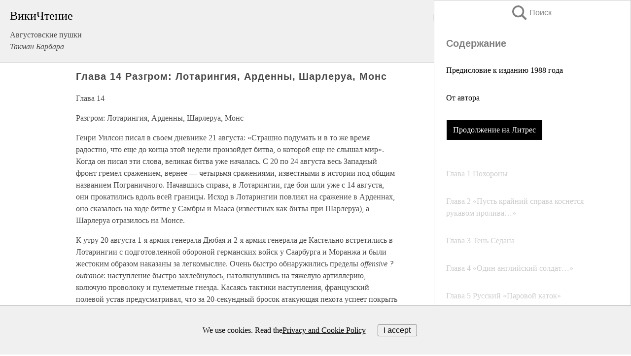

--- FILE ---
content_type: text/html; charset=UTF-8
request_url: https://history.wikireading.ru/196464
body_size: 41308
content:
<!doctype html>



<html><head>

<!-- Yandex.RTB -->
<script>window.yaContextCb=window.yaContextCb||[]</script>
<script src="https://yandex.ru/ads/system/context.js" async></script>

  <meta charset="utf-8">
  <title>Глава 14 Разгром: Лотарингия, Арденны, Шарлеруа, Монс. Августовские пушки</title>
  
       <link rel="amphtml" href="https://history.wikireading.ru/amp196464">
     
  
  <link rel="shortcut icon" type="image/png" href="https://storage.yandexcloud.net/wr4files/favicon.ico">
  <!-- Global site tag (gtag.js) - Google Analytics -->
<script async src="https://www.googletagmanager.com/gtag/js?id=UA-90677494-1"></script>
<script>
  window.dataLayer = window.dataLayer || [];
  function gtag(){dataLayer.push(arguments);}
  gtag('js', new Date());

  gtag('config', 'UA-90677494-1');
</script>
  
  
 <meta name="viewport" content="width=device-width,minimum-scale=1,initial-scale=1">

  
<script type="text/javascript"  async="" src="https://cdn.ampproject.org/v0.js"></script>
<script type="text/javascript" custom-element="amp-sidebar" src="https://cdn.ampproject.org/v0/amp-sidebar-0.1.js" async=""></script>
<script type="text/javascript" async custom-element="amp-fx-collection" src="https://cdn.ampproject.org/v0/amp-fx-collection-0.1.js"></script>

<script async custom-element="amp-user-notification" src="https://cdn.ampproject.org/v0/amp-user-notification-0.1.js"></script>

  



 <style>/*! Bassplate | MIT License | http://github.com/basscss/bassplate */
  
  
  
  .lrpromo-container {
  background-color: #f5f5f5;
  border: 1px solid #e0e0e0;
  border-radius: 5px;
  padding: 15px;
  margin: 20px 0;
  font-family: Arial, sans-serif;
  max-width: 100%;
}
.lrpromo-flex {
  display: flex;
  align-items: center;
  justify-content: space-between;
  flex-wrap: wrap;
}
.lrpromo-content {
  flex: 1;
  min-width: 200px;
  margin-bottom:50px;
}
.lrpromo-heading {
  color: #000000;
  margin-top: 0;
  margin-bottom: 10px;
  font-size: 18px;
}
.lrpromo-text {
  margin-top: 0;
  margin-bottom: 10px;
  font-size: 16px;
}
.lrpromo-highlight {
  color: #ff6600;
  font-size: 18px;
  font-weight: bold;
}
.lrpromo-button {
  display: inline-block;
  background-color: #4682B4;
  color: white;
  text-decoration: none;
  padding: 10px 20px;
  border-radius: 4px;
  font-weight: bold;
  margin-top: 5px;
}
.lrpromo-image-container {
  margin-right: 20px;
  text-align: center;
}
.lrpromo-image {
  max-width: 100px;
  height: auto;
  display: block;
  margin: 0 auto;
  border-radius: 15px;
}
  
  
 
  /* some basic button styling */
      .favorite-button input[type=submit] {
        width: 48px;
        height: 48px;
        cursor: pointer;
        border: none;
        margin: 4px;
        transition: background 300ms ease-in-out;
		
      }
      .favorite-button amp-list {
        margin: var(--space-2);
      }

      .favorite-button .heart-fill {
        background: url('data:image/svg+xml;utf8,<svg xmlns="http://www.w3.org/2000/svg" width="48" height="48" viewBox="0 0 48 48"><path d="M34 6h-20c-2.21 0-3.98 1.79-3.98 4l-.02 32 14-6 14 6v-32c0-2.21-1.79-4-4-4z"/><path d="M0 0h48v48h-48z" fill="none"/></svg>');
      }
      .favorite-button .heart-border {
        background: url('data:image/svg+xml;utf8,<svg xmlns="http://www.w3.org/2000/svg" width="48" height="48" viewBox="0 0 48 48"><path d="M34 6h-20c-2.21 0-3.98 1.79-3.98 4l-.02 32 14-6 14 6v-32c0-2.21-1.79-4-4-4zm0 30l-10-4.35-10 4.35v-26h20v26z"/><path d="M0 0h48v48h-48z" fill="none"/></svg>');
      }
      /* While the page loads we show a grey heart icon to indicate that the functionality is not yet available. */
      .favorite-button .heart-loading,
      .favorite-button .heart-loading[placeholder] {
        background: url('data:image/svg+xml;utf8,<svg xmlns="http://www.w3.org/2000/svg" width="48" height="48" viewBox="0 0 48 48"><path d="M34 6h-20c-2.21 0-3.98 1.79-3.98 4l-.02 32 14-6 14 6v-32c0-2.21-1.79-4-4-4zm0 30l-10-4.35-10 4.35v-26h20v26z"/><path d="M0 0h48v48h-48z" fill="none"/></svg>');
      }
      .favorite-button .favorite-container {
        display: flex;
        align-items: center;
        justify-content: center;
      }
      .favorite-button .favorite-count {
	    
        display: flex;
        align-items: center;
        justify-content: center;
        padding: var(--space-1);
        margin-left: var(--space-1);
        position: relative;
        width: 48px;
        background: var(--color-primary);
        border-radius: .4em;
        color: var(--color-text-light);
      }
	  
	  
	  
	  
      .favorite-button .favorite-count.loading {
        color: #ccc;
        background: var(--color-bg-light);
      }
      .favorite-button .favorite-count.loading:after {
        border-right-color: var(--color-bg-light);
      }
      .favorite-button .favorite-count:after {
        content: '';
        position: absolute;
        left: 0;
        top: 50%;
        width: 0;
        height: 0;
        border: var(--space-1) solid transparent;
        border-right-color: var(--color-primary);
        border-left: 0;
        margin-top: calc(-1 * var(--space-1));
        margin-left: calc(-1 * var(--space-1));
      }
      /* A simple snackbar to show an error */
      #favorite-failed-message {
        display: flex;
        justify-content: space-between;
        position: fixed;
        bottom: 0;
        left: 0;
        right: 0;
        margin: 0 auto;
        width: 100%;
        max-width: 450px;
        background: #323232;
        color: white;
        padding: 1rem 1.5rem;
        z-index: 1000;
      }
      #favorite-failed-message div {
        color: #64dd17;
        margin: 0 1rem;
        cursor: pointer;
      }
  
     amp-img.contain img {
   object-fit: contain;
 }
 .fixed-height-container {
   position: relative;
   width: 100%;
   height: 300px;
 }
 
 .paddingleft10{
 padding-left:10px;
 }
 

 
 .color-light-grey{
 color:#CCCCCC;
 }
 
 .margin-bottom20{
 margin-bottom:20px;
 }
 
 .margin-bottom30{
 margin-bottom:30px;
 }
 
 .margin-top15{
 margin-top:15px;
 }
 
 .margin-top20{
 margin-top:20px;
 }
 
 .margin-top30{
 margin-top:30px;
 }
.margin-left15{margin-left:15px}

margin-left10{margin-left:10px}

.custom-central-block{max-width:700px;margin:0 auto;display:block}


 
  .h1class{
 font-size:20px;
 line-height:45px;
 font-weight:bold;
 line-height:25px;
 margin-top:15px;
 padding-bottom:10px;
 }
 
.font-family-1{font-family: Geneva, Arial, Helvetica, sans-serif;}
 

 
 .custom_down_soder{
  font-size:10px;
  margin-left:3px;
 }
 
 
  .custom_search_input {
        
		
		margin-top:15px;

        margin-right:10px;
        
		width:100%;
		height:50px;
		font-size:16px
      }
  
  .menu_button {
 width:30px;
 height:30px;
background: url('data:image/svg+xml;utf8,<svg xmlns="http://www.w3.org/2000/svg" width="30" height="30" viewBox="0 0 24 24"><path style="fill:gray;" d="M6,15h12c0.553,0,1,0.447,1,1v1c0,0.553-0.447,1-1,1H6c-0.553,0-1-0.447-1-1v-1C5,15.447,5.447,15,6,15z M5,11v1c0,0.553,0.447,1,1,1h12c0.553,0,1-0.447,1-1v-1c0-0.553-0.447-1-1-1H6C5.447,10,5,10.447,5,11z M5,6v1c0,0.553,0.447,1,1,1h12c0.553,0,1-0.447,1-1V6c0-0.553-0.447-1-1-1H6C5.447,5,5,5.447,5,6z"/></svg>');
border:hidden;
cursor:pointer;
background-repeat:no-repeat;
     }

	  
	  
 .search_button {
 width:30px;
 height:30px;
background: url('data:image/svg+xml;utf8,<svg xmlns="http://www.w3.org/2000/svg" width="30" height="30" viewBox="0 0 24 24"><path style="fill:gray;" d="M23.809 21.646l-6.205-6.205c1.167-1.605 1.857-3.579 1.857-5.711 0-5.365-4.365-9.73-9.731-9.73-5.365 0-9.73 4.365-9.73 9.73 0 5.366 4.365 9.73 9.73 9.73 2.034 0 3.923-.627 5.487-1.698l6.238 6.238 2.354-2.354zm-20.955-11.916c0-3.792 3.085-6.877 6.877-6.877s6.877 3.085 6.877 6.877-3.085 6.877-6.877 6.877c-3.793 0-6.877-3.085-6.877-6.877z"/></svg>');
border:hidden;
cursor:pointer;
background-repeat:no-repeat;
     }
	  
.custom_right_sidebar{
padding:10px;  
background-color:#fff;
color:#000;
min-width:300px;
width:500px
 }
 
 .custom_sidebar{
background-color:#fff;
color:#000;
min-width:300px;
width:500px
 }
 
.wr_logo{
font-size:24px;
color:#000000;
margin-bottom:15px
} 
 
.custom-start-block{
background-color:#f0f0f0;
border-bottom-color:#CCCCCC;
border-bottom-style:solid;
border-bottom-width:1px;
padding:20px;
padding-top:70px;
} 

.custom-last-block{
background-color:#f0f0f0;
border-top-color:#CCCCCC;
border-top-style:solid;
border-top-width:1px;
padding:20px;
} 

.none-underline{text-decoration:none;}

.footer-items{margin:0 auto; width:180px; }

.cusom-share-button-position{float:right  }
.cusom-search-button-position{position:absolute; right:50%; z-index:999; top:10px;  }

.bpadding-bottom-60{padding-bottom:60px;}
.custom_padding_sidebar{padding-bottom:60px; padding-top:60px}



 p{margin-top:10px; }
 .top5{margin-top:5px; }
 .top10{margin-top:20px; display:block}
 
 amp-social-share[type="vk"] {
  background-image: url("https://storage.yandexcloud.net/wr4files/vk-icon.png");
}

 .custom-img{object-fit: cover; max-width:100%; margin: 0 auto; display: block;}


.custom-selection-search-button{font-weight:bold; color:#666666; margin-left:10px}

.custom-select-search-button{cursor:pointer; color:#666666; margin-left:10px; text-decoration: underline;}

.custom-selected-item{font-weight:bold; font-size:20px}


.custom-footer{background-color:#fff; color:#000; position:fixed; bottom:0; 
z-index:99;
width:100%;
border-top-color:#CCCCCC;
border-top-style:solid;
border-top-width:0.7px;
height:50px
}


.custom-header{
background-color:#fff; 
color:#000; 
z-index:999;
width:100%;
border-bottom-color:#CCCCCC;
border-bottom-style:solid;
border-bottom-width:0.7px;
height:50px;
z-index:99999999;

}

.custom_ad_height{height:300px}

.desktop_side_block{
display:block;
position:fixed;
overflow:auto; 
height:100%;
 right: 0;
 top:0;
 
 background: whitesmoke;overflow-y: scroll;border:1px solid;
 border-color:#CCCCCC;
 z-index:99;
}


.desktop_side_block::-webkit-scrollbar-track {border-radius: 4px;}
.desktop_side_block::-webkit-scrollbar {width: 6px;}
.desktop_side_block::-webkit-scrollbar-thumb {border-radius: 4px;background: #CCCCCC;}
.desktop_side_block::-webkit-scrollbar-thumb {background:  #CCCCCC;}


@media (min-width: 1100px) { body { width:75% } main {width:700px} .ampstart-sidebar{width:400px} .custom-start-block{padding-right:50px; padding-top:20px;} .custom-header{visibility: hidden;} .ampstart-faq-item{width:300px}}
@media (min-width: 900px) and (max-width: 1100px)  { body { width:80% } main {width:600px} .ampstart-sidebar{width:300px} .custom-start-block{padding-right:50px; padding-top:20px;} .custom-header{visibility: hidden;} .ampstart-faq-item{width:300px}}


.padding-bootom-30{padding-bottom:30px}

.padding-bootom-70{padding-bottom:70px}

.padding-left-35{padding-left:35px}

.padding-left-30{padding-left:30px}

.border-bottom-gray{border-bottom: 1px solid gray;}

.width-75{width:75px}

.width-225{width:225px}

.color-gray{color:gray;}

.bold{font-weight:bold}

.font-size-12{font-size:12px}

.font-size-14{font-size:14px}

.font-20{font-size:20px}

.crop_text {
    white-space: nowrap; 
    overflow: hidden; 
    text-overflow: ellipsis; 
	padding-left:5px;
	padding-right:5px;
   }
.overflow-hidden{ overflow:hidden;} 

.right-position{margin-left: auto; margin-right: 0;}

.center-position{margin:0 auto}

.display-block{display:block}

.poinrer{cursor:pointer}

.clean_button{border: none; outline: none; background:none}

.height-70{height:70px} 

.line-height-15{line-height:15px}

.custom-notification{
        position: fixed;
        padding:100px 100px;
        top: 0;
        width:100%;
        height:100%;  
        display: block;
        z-index:9;
		background-color:#FFFFFF      
    }  
	
	/*----------------------------------------------------------------------------------------------------------------------------------*/


 
 
      html {
        font-family:Georgia, serif;
        line-height: 1.15;
        -ms-text-size-adjust: 100%;
        -webkit-text-size-adjust: 100%;
      }
      body {
        margin: 0;
      }
      article,
      aside,
      footer,
      header,
      nav,
      section {
        display: block;
      }
      h1 {
        font-size: 2em;
        margin: 0.67em 0;
      }
      figcaption,
      figure,
      main {
        display: block;
      }
      figure {
        margin: 1em 40px;
      }
      hr {
        box-sizing: content-box;
        height: 0;
        overflow: visible;
      }
      pre {
        font-family: monospace, monospace;
        font-size: 1em;
      }
      a {
        background-color: transparent;
        -webkit-text-decoration-skip: objects;
      }
      a:active,
      a:hover {
        outline-width: 0;
      }
      abbr[title] {
        border-bottom: none;
        text-decoration: underline;
        text-decoration: underline dotted;
      }
      b,
      strong {
        font-weight: inherit;
        font-weight: bolder;
      }
      code,
      kbd,
      samp {
        font-family: monospace, monospace;
        font-size: 1em;
      }
      dfn {
        font-style: italic;
      }
      mark {
        background-color: #ff0;
        color: #000;
      }
      small {
        font-size: 80%;
      }
      sub,
      sup {
        font-size: 75%;
        line-height: 0;
        position: relative;
        vertical-align: baseline;
      }
      sub {
        bottom: -0.25em;
      }
      sup {
        top: -0.5em;
      }
      audio,
      video {
        display: inline-block;
      }
      audio:not([controls]) {
        display: none;
        height: 0;
      }
      img {
        border-style: none;
      }
      svg:not(:root) {
        overflow: hidden;
      }
      button,
      input,
      optgroup,
      select,
      textarea {
        font-family: sans-serif;
        font-size: 100%;
        line-height: 1.15;
        margin: 0;
      }
      button,
      input {
        overflow: visible;
      }
      button,
      select {
        text-transform: none;
      }
      [type='reset'],
      [type='submit'],
      button,
      html [type='button'] {
        -webkit-appearance: button;
      }
      [type='button']::-moz-focus-inner,
      [type='reset']::-moz-focus-inner,
      [type='submit']::-moz-focus-inner,
      button::-moz-focus-inner {
        border-style: none;
        padding: 0;
      }
      [type='button']:-moz-focusring,
      [type='reset']:-moz-focusring,
      [type='submit']:-moz-focusring,
      button:-moz-focusring {
        outline: 1px dotted ButtonText;
      }
      fieldset {
        border: 1px solid silver;
        margin: 0 2px;
        padding: 0.35em 0.625em 0.75em;
      }
      legend {
        box-sizing: border-box;
        color: inherit;
        display: table;
        max-width: 100%;
        padding: 0;
        white-space: normal;
      }
      progress {
        display: inline-block;
        vertical-align: baseline;
      }
      textarea {
        overflow: auto;
      }
      [type='checkbox'],
      [type='radio'] {
        box-sizing: border-box;
        padding: 0;
      }
      [type='number']::-webkit-inner-spin-button,
      [type='number']::-webkit-outer-spin-button {
        height: auto;
      }
      [type='search'] {
        -webkit-appearance: textfield;
        outline-offset: -2px;
      }
      [type='search']::-webkit-search-cancel-button,
      [type='search']::-webkit-search-decoration {
        -webkit-appearance: none;
      }
      ::-webkit-file-upload-button {
        -webkit-appearance: button;
        font: inherit;
      }
      details,
      menu {
        display: block;
      }
      summary {
        display: list-item;
      }
      canvas {
        display: inline-block;
      }
      [hidden],
      template {
        display: none;
      }
      .h00 {
        font-size: 4rem;
      }
      .h0,
      .h1 {
        font-size: 3rem;
      }
      .h2 {
        font-size: 2rem;
      }
      .h3 {
        font-size: 1.5rem;
      }
      .h4 {
        font-size: 1.125rem;
      }
      .h5 {
        font-size: 0.875rem;
      }
      .h6 {
        font-size: 0.75rem;
      }
      .font-family-inherit {
        font-family: inherit;
      }
      .font-size-inherit {
        font-size: inherit;
      }
      .text-decoration-none {
        text-decoration: none;
      }
      .bold {
        font-weight: 700;
      }
      .regular {
        font-weight: 400;
      }
      .italic {
        font-style: italic;
      }
      .caps {
        text-transform: uppercase;
        letter-spacing: 0.2em;
      }
      .left-align {
        text-align: left;
      }
      .center {
        text-align: center;
      }
      .right-align {
        text-align: right;
      }
      .justify {
        text-align: justify;
      }
      .nowrap {
        white-space: nowrap;
      }
      .break-word {
        word-wrap: break-word;
      }
      .line-height-1 {
        line-height: 1rem;
      }
      .line-height-2 {
        line-height: 1.125rem;
      }
      .line-height-3 {
        line-height: 1.5rem;
      }
      .line-height-4 {
        line-height: 2rem;
      }
      .list-style-none {
        list-style: none;
      }
      .underline {
        text-decoration: underline;
      }
      .truncate {
        max-width: 100%;
        overflow: hidden;
        text-overflow: ellipsis;
        white-space: nowrap;
      }
      .list-reset {
        list-style: none;
        padding-left: 0;
      }
      .inline {
        display: inline;
      }
      .block {
        display: block;
      }
      .inline-block {
        display: inline-block;
      }
      .table {
        display: table;
      }
      .table-cell {
        display: table-cell;
      }
      .overflow-hidden {
        overflow: hidden;
      }
      .overflow-scroll {
        overflow: scroll;
      }
      .overflow-auto {
        overflow: auto;
      }
      .clearfix:after,
      .clearfix:before {
        content: ' ';
        display: table;
      }
      .clearfix:after {
        clear: both;
      }
      .left {
        float: left;
      }
      .right {
        float: right;
      }
      .fit {
        max-width: 100%;
      }
      .max-width-1 {
        max-width: 24rem;
      }
      .max-width-2 {
        max-width: 32rem;
      }
      .max-width-3 {
        max-width: 48rem;
      }
      .max-width-4 {
        max-width: 64rem;
      }
      .border-box {
        box-sizing: border-box;
      }
      .align-baseline {
        vertical-align: baseline;
      }
      .align-top {
        vertical-align: top;
      }
      .align-middle {
        vertical-align: middle;

      }
      .align-bottom {
        vertical-align: bottom;
      }
      .m0 {
        margin: 0;
      }
      .mt0 {
        margin-top: 0;
      }
      .mr0 {
        margin-right: 0;
      }
      .mb0 {
        margin-bottom: 0;
      }
      .ml0,
      .mx0 {
        margin-left: 0;
      }
      .mx0 {
        margin-right: 0;
      }
      .my0 {
        margin-top: 0;
        margin-bottom: 0;
      }
      .m1 {
        margin: 0.5rem;
      }
      .mt1 {
        margin-top: 0.5rem;
      }
      .mr1 {
        margin-right: 0.5rem;
      }
      .mb1 {
        margin-bottom: 0.5rem;
      }
      .ml1,
      .mx1 {
        margin-left: 0.5rem;
      }
      .mx1 {
        margin-right: 0.5rem;
      }
      .my1 {
        margin-top: 0.5rem;
        margin-bottom: 0.5rem;
      }
      .m2 {
        margin: 1rem;
      }
      .mt2 {
        margin-top: 1rem;
      }
      .mr2 {
        margin-right: 1rem;
      }
      .mb2 {
        margin-bottom: 1rem;
      }
      .ml2,
      .mx2 {
        margin-left: 1rem;
      }
      .mx2 {
        margin-right: 1rem;
      }
      .my2 {
        margin-top: 1rem;
        margin-bottom: 1rem;
      }
      .m3 {
        margin: 1.5rem;
      }
      .mt3 {
        margin-top: 1.5rem;
      }
      .mr3 {
        margin-right: 1.5rem;
      }
      .mb3 {
        margin-bottom: 1.5rem;
      }
      .ml3,
      .mx3 {
        margin-left: 1.5rem;
      }
      .mx3 {
        margin-right: 1.5rem;
      }
      .my3 {
        margin-top: 1.5rem;
        margin-bottom: 1.5rem;
      }
      .m4 {
        margin: 2rem;
      }
      .mt4 {
        margin-top: 2rem;
      }
      .mr4 {
        margin-right: 2rem;
      }
      .mb4 {
        margin-bottom: 2rem;
      }
      .ml4,
      .mx4 {
        margin-left: 2rem;
      }
      .mx4 {
        margin-right: 2rem;
      }
      .my4 {
        margin-top: 2rem;
        margin-bottom: 2rem;
      }
      .mxn1 {
        margin-left: calc(0.5rem * -1);
        margin-right: calc(0.5rem * -1);
      }
      .mxn2 {
        margin-left: calc(1rem * -1);
        margin-right: calc(1rem * -1);
      }
      .mxn3 {
        margin-left: calc(1.5rem * -1);
        margin-right: calc(1.5rem * -1);
      }
      .mxn4 {
        margin-left: calc(2rem * -1);
        margin-right: calc(2rem * -1);
      }
      .m-auto {
        margin: auto;
      }
      .mt-auto {
        margin-top: auto;
      }
      .mr-auto {
        margin-right: auto;
      }
      .mb-auto {
        margin-bottom: auto;
      }
      .ml-auto,
      .mx-auto {
        margin-left: auto;
      }
      .mx-auto {
        margin-right: auto;
      }
      .my-auto {
        margin-top: auto;
        margin-bottom: auto;
      }
      .p0 {
        padding: 0;
      }
      .pt0 {
        padding-top: 0;
      }
      .pr0 {
        padding-right: 0;
      }
      .pb0 {
        padding-bottom: 0;
      }
      .pl0,
      .px0 {
        padding-left: 0;
      }
      .px0 {
        padding-right: 0;
      }
      .py0 {
        padding-top: 0;
        padding-bottom: 0;
      }
      .p1 {
        padding: 0.5rem;
      }
      .pt1 {
        padding-top: 0.5rem;
      }
      .pr1 {
        padding-right: 0.5rem;
      }
      .pb1 {
        padding-bottom: 0.5rem;
      }
      .pl1 {
        padding-left: 0.5rem;
      }
      .py1 {
        padding-top: 0.5rem;
        padding-bottom: 0.5rem;
      }
      .px1 {
        padding-left: 0.5rem;
        padding-right: 0.5rem;
      }
      .p2 {
        padding: 1rem;
      }
      .pt2 {
        padding-top: 1rem;
      }
      .pr2 {
        padding-right: 1rem;
      }
      .pb2 {
        padding-bottom: 1rem;
      }
      .pl2 {
        padding-left: 1rem;
      }
      .py2 {
        padding-top: 1rem;
        padding-bottom: 1rem;
      }
      .px2 {
        padding-left: 1rem;
        padding-right: 1rem;
      }
      .p3 {
        padding: 1.5rem;
      }
      .pt3 {
        padding-top: 1.5rem;
      }
      .pr3 {
        padding-right: 1.5rem;
      }
      .pb3 {
        padding-bottom: 1.5rem;
      }
      .pl3 {
        padding-left: 1.5rem;
      }
      .py3 {
        padding-top: 1.5rem;
        padding-bottom: 1.5rem;
      }
      .px3 {
        padding-left: 1.5rem;
        padding-right: 1.5rem;
      }
      .p4 {
        padding: 2rem;
      }
      .pt4 {
        padding-top: 2rem;
      }
      .pr4 {
        padding-right: 2rem;
      }
      .pb4 {
        padding-bottom: 2rem;
      }
      .pl4 {
        padding-left: 2rem;
      }
      .py4 {
        padding-top: 2rem;
        padding-bottom: 2rem;
      }
      .px4 {
        padding-left: 2rem;
        padding-right: 2rem;
      }
      .col {
        float: left;
      }
      .col,
      .col-right {
        box-sizing: border-box;
      }
      .col-right {
        float: right;
      }
      .col-1 {
        width: 8.33333%;
      }
      .col-2 {
        width: 16.66667%;
      }
      .col-3 {
        width: 25%;
      }
      .col-4 {
        width: 33.33333%;
      }
      .col-5 {
        width: 41.66667%;
      }
      .col-6 {
        width: 50%;
      }
      .col-7 {
        width: 58.33333%;
      }
      .col-8 {
        width: 66.66667%;
      }
      .col-9 {
        width: 75%;
      }
      .col-10 {
        width: 83.33333%;
      }
      .col-11 {
        width: 91.66667%;
      }
      .col-12 {
        width: 100%;
      }
      @media (min-width: 40.06rem) {
        .sm-col {
          float: left;
          box-sizing: border-box;
        }
        .sm-col-right {
          float: right;
          box-sizing: border-box;
        }
        .sm-col-1 {
          width: 8.33333%;
        }
        .sm-col-2 {
          width: 16.66667%;
        }
        .sm-col-3 {
          width: 25%;
        }
        .sm-col-4 {
          width: 33.33333%;
        }
        .sm-col-5 {
          width: 41.66667%;
        }
        .sm-col-6 {
          width: 50%;
        }
        .sm-col-7 {
          width: 58.33333%;
        }
        .sm-col-8 {
          width: 66.66667%;
        }
        .sm-col-9 {
          width: 75%;
        }
        .sm-col-10 {
          width: 83.33333%;
        }
        .sm-col-11 {
          width: 91.66667%;
        }
        .sm-col-12 {
          width: 100%;
        }
      }
      @media (min-width: 52.06rem) {
        .md-col {
          float: left;
          box-sizing: border-box;
        }
        .md-col-right {
          float: right;
          box-sizing: border-box;
        }
        .md-col-1 {
          width: 8.33333%;
        }
        .md-col-2 {
          width: 16.66667%;
        }
        .md-col-3 {
          width: 25%;
        }
        .md-col-4 {
          width: 33.33333%;
        }
        .md-col-5 {
          width: 41.66667%;
        }
        .md-col-6 {
          width: 50%;
        }
        .md-col-7 {
          width: 58.33333%;
        }
        .md-col-8 {
          width: 66.66667%;
        }
        .md-col-9 {
          width: 75%;
        }
        .md-col-10 {
          width: 83.33333%;
        }
        .md-col-11 {
          width: 91.66667%;
        }
        .md-col-12 {
          width: 100%;
        }
      }
      @media (min-width: 64.06rem) {
        .lg-col {
          float: left;
          box-sizing: border-box;
        }
        .lg-col-right {
          float: right;
          box-sizing: border-box;
        }
        .lg-col-1 {
          width: 8.33333%;
        }
        .lg-col-2 {
          width: 16.66667%;
        }
        .lg-col-3 {
          width: 25%;
        }
        .lg-col-4 {
          width: 33.33333%;
        }
        .lg-col-5 {
          width: 41.66667%;
        }
        .lg-col-6 {
          width: 50%;
        }
        .lg-col-7 {
          width: 58.33333%;
        }
        .lg-col-8 {
          width: 66.66667%;
        }
        .lg-col-9 {
          width: 75%;
        }
        .lg-col-10 {
          width: 83.33333%;
        }
        .lg-col-11 {
          width: 91.66667%;
        }
        .lg-col-12 {
          width: 100%;
        }
      }
      .flex {
        display: -ms-flexbox;
        display: flex;
      }
      @media (min-width: 40.06rem) {
        .sm-flex {
          display: -ms-flexbox;
          display: flex;
        }
      }
      @media (min-width: 52.06rem) {
        .md-flex {
          display: -ms-flexbox;
          display: flex;
        }
      }
      @media (min-width: 64.06rem) {
        .lg-flex {
          display: -ms-flexbox;
          display: flex;
        }
      }
      .flex-column {
        -ms-flex-direction: column;
        flex-direction: column;
      }
      .flex-wrap {
        -ms-flex-wrap: wrap;
        flex-wrap: wrap;
      }
      .items-start {
        -ms-flex-align: start;
        align-items: flex-start;
      }
      .items-end {
        -ms-flex-align: end;
        align-items: flex-end;
      }
      .items-center {
        -ms-flex-align: center;
        align-items: center;
      }
      .items-baseline {
        -ms-flex-align: baseline;
        align-items: baseline;
      }
      .items-stretch {
        -ms-flex-align: stretch;
        align-items: stretch;
      }
      .self-start {
        -ms-flex-item-align: start;
        align-self: flex-start;
      }
      .self-end {
        -ms-flex-item-align: end;
        align-self: flex-end;
      }
      .self-center {
        -ms-flex-item-align: center;
        -ms-grid-row-align: center;
        align-self: center;
      }
      .self-baseline {
        -ms-flex-item-align: baseline;
        align-self: baseline;
      }
      .self-stretch {
        -ms-flex-item-align: stretch;
        -ms-grid-row-align: stretch;
        align-self: stretch;
      }
      .justify-start {
        -ms-flex-pack: start;
        justify-content: flex-start;
      }
      .justify-end {
        -ms-flex-pack: end;
        justify-content: flex-end;
      }
      .justify-center {
        -ms-flex-pack: center;
        justify-content: center;
      }
      .justify-between {
        -ms-flex-pack: justify;
        justify-content: space-between;
      }
      .justify-around {
        -ms-flex-pack: distribute;
        justify-content: space-around;
      }
      .justify-evenly {
        -ms-flex-pack: space-evenly;
        justify-content: space-evenly;
      }
      .content-start {
        -ms-flex-line-pack: start;
        align-content: flex-start;
      }
      .content-end {
        -ms-flex-line-pack: end;
        align-content: flex-end;
      }
      .content-center {
        -ms-flex-line-pack: center;
        align-content: center;
      }
      .content-between {
        -ms-flex-line-pack: justify;
        align-content: space-between;
      }
      .content-around {
        -ms-flex-line-pack: distribute;
        align-content: space-around;
      }
      .content-stretch {
        -ms-flex-line-pack: stretch;
        align-content: stretch;
      }
      .flex-auto {

        -ms-flex: 1 1 auto;
        flex: 1 1 auto;
        min-width: 0;
        min-height: 0;
      }
      .flex-none {
        -ms-flex: none;
        flex: none;
      }
      .order-0 {
        -ms-flex-order: 0;
        order: 0;
      }
      .order-1 {
        -ms-flex-order: 1;
        order: 1;
      }
      .order-2 {
        -ms-flex-order: 2;
        order: 2;
      }
      .order-3 {
        -ms-flex-order: 3;
        order: 3;
      }
      .order-last {
        -ms-flex-order: 99999;
        order: 99999;
      }
      .relative {
        position: relative;
      }
      .absolute {
        position: absolute;
      }
      .fixed {
        position: fixed;
      }
      .top-0 {
        top: 0;
      }
      .right-0 {
        right: 0;
      }
      .bottom-0 {
        bottom: 0;
      }
      .left-0 {
        left: 0;
      }
      .z1 {
        z-index: 1;
      }
      .z2 {
        z-index: 2;
      }
      .z3 {
        z-index: 3;
      }
      .z4 {
        z-index: 4;
      }
      .border {
        border-style: solid;
        border-width: 1px;
      }
      .border-top {
        border-top-style: solid;
        border-top-width: 1px;
      }
      .border-right {
        border-right-style: solid;
        border-right-width: 1px;
      }
      .border-bottom {
        border-bottom-style: solid;
        border-bottom-width: 1px;
      }
      .border-left {
        border-left-style: solid;
        border-left-width: 1px;
      }
      .border-none {
        border: 0;
      }
      .rounded {
        border-radius: 3px;
      }
      .circle {
        border-radius: 50%;
      }
      .rounded-top {
        border-radius: 3px 3px 0 0;
      }
      .rounded-right {
        border-radius: 0 3px 3px 0;
      }
      .rounded-bottom {
        border-radius: 0 0 3px 3px;
      }
      .rounded-left {
        border-radius: 3px 0 0 3px;
      }
      .not-rounded {
        border-radius: 0;
      }
      .hide {
        position: absolute;
        height: 1px;
        width: 1px;
        overflow: hidden;
        clip: rect(1px, 1px, 1px, 1px);
      }
      @media (max-width: 40rem) {
        .xs-hide {
          display: none;
        }
      }
      @media (min-width: 40.06rem) and (max-width: 52rem) {
        .sm-hide {
          display: none;
        }
      }
      @media (min-width: 52.06rem) and (max-width: 64rem) {
        .md-hide {
          display: none;
        }
      }
      @media (min-width: 64.06rem) {
        .lg-hide {
          display: none;
        }
      }
      .display-none {
        display: none;
      }
      * {
        box-sizing: border-box;
      }
	  

      body {
        background: #fff;
        color: #4a4a4a;
        font-family:Georgia, serif;
        min-width: 315px;
        overflow-x: hidden;
       /* font-smooth: always;
        -webkit-font-smoothing: antialiased;*/
      }
      main {
       margin: 0 auto;
      }
    
      .ampstart-accent {
        color: #003f93;
      }
      #content:target {
        margin-top: calc(0px - 3.5rem);
        padding-top: 3.5rem;
      }
      .ampstart-title-lg {
        font-size: 3rem;
        line-height: 3.5rem;
        letter-spacing: 0.06rem;
      }
      .ampstart-title-md {
        font-size: 2rem;
        line-height: 2.5rem;
        letter-spacing: 0.06rem;
      }
      .ampstart-title-sm {
        font-size: 1.5rem;
        line-height: 2rem;
        letter-spacing: 0.06rem;
      }
      .ampstart-subtitle,
      body {
        line-height: 1.5rem;
        letter-spacing: normal;
      }
      .ampstart-subtitle {
        color: #003f93;
        font-size: 1rem;
      }
      .ampstart-byline,

      .ampstart-caption,
      .ampstart-hint,
      .ampstart-label {
        font-size: 0.875rem;
        color: #4f4f4f;
        line-height: 1.125rem;
        letter-spacing: 0.06rem;
      }
      .ampstart-label {
        text-transform: uppercase;
      }
      .ampstart-footer,
      .ampstart-small-text {
        font-size: 0.75rem;
        line-height: 1rem;
        letter-spacing: 0.06rem;
      }
      .ampstart-card {
        box-shadow: 0 1px 1px 0 rgba(0, 0, 0, 0.14),
          0 1px 1px -1px rgba(0, 0, 0, 0.14), 0 1px 5px 0 rgba(0, 0, 0, 0.12);
      }
      .h1,
      h1 {
        font-size: 3rem;
        line-height: 3.5rem;
      }
      .h2,
      h2 {
        font-size: 2rem;
        line-height: 2.5rem;
      }
      .h3,
      h3 {
        font-size: 1.5rem;
        line-height: 2rem;
      }
      .h4,
      h4 {
        font-size: 1.125rem;
        line-height: 1.5rem;
      }
      .h5,
      h5 {
        font-size: 0.875rem;
        line-height: 1.125rem;
      }
      .h6,
      h6 {
        font-size: 0.75rem;
        line-height: 1rem;
      }
      h1,
      h2,
      h3,
      h4,
      h5,
      h6 {
        margin: 0;
        padding: 0;
        font-weight: 400;
        letter-spacing: 0.06rem;
      }
      a,
      a:active,
      a:visited {
        color: inherit;
      }
      .ampstart-btn {
        font-family: inherit;
        font-weight: inherit;
        font-size: 1rem;
        line-height: 1.125rem;
        padding: 0.7em 0.8em;
        text-decoration: none;
        white-space: nowrap;
        word-wrap: normal;
        vertical-align: middle;
        cursor: pointer;
        background-color: #000;
        color: #fff;
        border: 1px solid #fff;
      }
      .ampstart-btn:visited {
        color: #fff;
      }
      .ampstart-btn-secondary {
        background-color: #fff;
        color: #000;
        border: 1px solid #000;
      }
      .ampstart-btn-secondary:visited {
        color: #000;
      }
      .ampstart-btn:active .ampstart-btn:focus {
        opacity: 0.8;
      }
      .ampstart-btn[disabled],
      .ampstart-btn[disabled]:active,
      .ampstart-btn[disabled]:focus,
      .ampstart-btn[disabled]:hover {
        opacity: 0.5;
        outline: 0;
        cursor: default;
      }
      .ampstart-dropcap:first-letter {
        color: #000;
        font-size: 3rem;
        font-weight: 700;
        float: left;
        overflow: hidden;
        line-height: 3rem;
        margin-left: 0;
        margin-right: 0.5rem;
      }
      .ampstart-initialcap {
        padding-top: 1rem;
        margin-top: 1.5rem;
      }
      .ampstart-initialcap:first-letter {
        color: #000;
        font-size: 3rem;
        font-weight: 700;
        margin-left: -2px;
      }
      .ampstart-pullquote {
        border: none;
        border-left: 4px solid #000;
        font-size: 1.5rem;
        padding-left: 1.5rem;
      }
      .ampstart-byline time {
        font-style: normal;
        white-space: nowrap;
      }
      .amp-carousel-button-next {
        background-image: url('data:image/svg+xml;charset=utf-8,<svg width="18" height="18" viewBox="0 0 34 34" xmlns="http://www.w3.org/2000/svg"><title>Next</title><path d="M25.557 14.7L13.818 2.961 16.8 0l16.8 16.8-16.8 16.8-2.961-2.961L25.557 18.9H0v-4.2z" fill="%23FFF" fill-rule="evenodd"/></svg>');
      }
      .amp-carousel-button-prev {
        background-image: url('data:image/svg+xml;charset=utf-8,<svg width="18" height="18" viewBox="0 0 34 34" xmlns="http://www.w3.org/2000/svg"><title>Previous</title><path d="M33.6 14.7H8.043L19.782 2.961 16.8 0 0 16.8l16.8 16.8 2.961-2.961L8.043 18.9H33.6z" fill="%23FFF" fill-rule="evenodd"/></svg>');
      }
      .ampstart-dropdown {
        min-width: 200px;
      }
      .ampstart-dropdown.absolute {
        z-index: 100;
      }
      .ampstart-dropdown.absolute > section,
      .ampstart-dropdown.absolute > section > header {

        height: 100%;
      }
      .ampstart-dropdown > section > header {
        background-color: #000;
        border: 0;
        color: #fff;
      }
      .ampstart-dropdown > section > header:after {
        display: inline-block;
        content: '+';
        padding: 0 0 0 1.5rem;
        color: #003f93;
      }
      .ampstart-dropdown > [expanded] > header:after {
        content: '–';
      }
      .absolute .ampstart-dropdown-items {
        z-index: 200;
      }
      .ampstart-dropdown-item {
        background-color: #000;
        color: #003f93;
        opacity: 0.9;
      }
      .ampstart-dropdown-item:active,
      .ampstart-dropdown-item:hover {
        opacity: 1;
      }
      .ampstart-footer {
        background-color: #fff;
        color: #000;
        padding-top: 5rem;
        padding-bottom: 5rem;
      }
      .ampstart-footer .ampstart-icon {
        fill: #000;
      }
      .ampstart-footer .ampstart-social-follow li:last-child {
        margin-right: 0;
      }
      .ampstart-image-fullpage-hero {
        color: #fff;
      }
      .ampstart-fullpage-hero-heading-text,
      .ampstart-image-fullpage-hero .ampstart-image-credit {
        -webkit-box-decoration-break: clone;
        box-decoration-break: clone;
        background: #000;
        padding: 0 1rem 0.2rem;
      }
      .ampstart-image-fullpage-hero > amp-img {
        max-height: calc(100vh - 3.5rem);
      }
      .ampstart-image-fullpage-hero > amp-img img {
        -o-object-fit: cover;
        object-fit: cover;
      }
      .ampstart-fullpage-hero-heading {
        line-height: 3.5rem;
      }
      .ampstart-fullpage-hero-cta {
        background: transparent;
      }
      .ampstart-readmore {
        background: linear-gradient(0deg, rgba(0, 0, 0, 0.65) 0, transparent);
        color: #fff;
        margin-top: 5rem;
        padding-bottom: 3.5rem;
      }
      .ampstart-readmore:after {
        display: block;
        content: '⌄';
        font-size: 2rem;
      }
      .ampstart-readmore-text {
        background: #000;
      }
      @media (min-width: 52.06rem) {
        .ampstart-image-fullpage-hero > amp-img {
          height: 60vh;
        }
      }
      .ampstart-image-heading {
        color: #fff;
        background: linear-gradient(0deg, rgba(0, 0, 0, 0.65) 0, transparent);
      }
      .ampstart-image-heading > * {
        margin: 0;
      }
      amp-carousel .ampstart-image-with-heading {
        margin-bottom: 0;
      }
      .ampstart-image-with-caption figcaption {
        color: #4f4f4f;
        line-height: 1.125rem;
      }
      amp-carousel .ampstart-image-with-caption {
        margin-bottom: 0;
      }
      .ampstart-input {
        max-width: 100%;
        width: 300px;
        min-width: 100px;
        font-size: 1rem;
        line-height: 1.5rem;
      }
      .ampstart-input [disabled],
      .ampstart-input [disabled] + label {
        opacity: 0.5;
      }
      .ampstart-input [disabled]:focus {
        outline: 0;
      }
      .ampstart-input > input,
      .ampstart-input > select,
      .ampstart-input > textarea {
        width: 100%;
        margin-top: 1rem;
        line-height: 1.5rem;
        border: 0;
        border-radius: 0;
        border-bottom: 1px solid #4a4a4a;
        background: none;
        color: #4a4a4a;
        outline: 0;
      }
      .ampstart-input > label {
        color: #003f93;
        pointer-events: none;
        text-align: left;
        font-size: 0.875rem;
        line-height: 1rem;
        opacity: 0;
        animation: 0.2s;
        animation-timing-function: cubic-bezier(0.4, 0, 0.2, 1);
        animation-fill-mode: forwards;
      }
      .ampstart-input > input:focus,
      .ampstart-input > select:focus,
      .ampstart-input > textarea:focus {
        outline: 0;
      }
      .ampstart-input > input:focus:-ms-input-placeholder,
      .ampstart-input > select:focus:-ms-input-placeholder,
      .ampstart-input > textarea:focus:-ms-input-placeholder {
        color: transparent;
      }
      .ampstart-input > input:focus::placeholder,
      .ampstart-input > select:focus::placeholder,
      .ampstart-input > textarea:focus::placeholder {
        color: transparent;
      }
      .ampstart-input > input:not(:placeholder-shown):not([disabled]) + label,
      .ampstart-input > select:not(:placeholder-shown):not([disabled]) + label,
      .ampstart-input
        > textarea:not(:placeholder-shown):not([disabled])
        + label {
        opacity: 1;
      }
      .ampstart-input > input:focus + label,
      .ampstart-input > select:focus + label,
      .ampstart-input > textarea:focus + label {
        animation-name: a;
      }
      @keyframes a {
        to {
          opacity: 1;
        }
      }
      .ampstart-input > label:after {
        content: '';
        height: 2px;
        position: absolute;
        bottom: 0;
        left: 45%;
        background: #003f93;
        transition: 0.2s;
        transition-timing-function: cubic-bezier(0.4, 0, 0.2, 1);
        visibility: hidden;
        width: 10px;
      }
      .ampstart-input > input:focus + label:after,
      .ampstart-input > select:focus + label:after,
      .ampstart-input > textarea:focus + label:after {
        left: 0;
        width: 100%;
        visibility: visible;
      }
      .ampstart-input > input[type='search'] {
        -webkit-appearance: none;
        -moz-appearance: none;
        appearance: none;
      }
      .ampstart-input > input[type='range'] {
        border-bottom: 0;
      }
      .ampstart-input > input[type='range'] + label:after {
        display: none;
      }
      .ampstart-input > select {
        -webkit-appearance: none;
        -moz-appearance: none;
        appearance: none;
      }
      .ampstart-input > select + label:before {
        content: '⌄';
        line-height: 1.5rem;
        position: absolute;
        right: 5px;
        zoom: 2;
        top: 0;
        bottom: 0;
        color: #003f93;
      }
      .ampstart-input-chk,
      .ampstart-input-radio {
        width: auto;
        color: #4a4a4a;
      }
      .ampstart-input input[type='checkbox'],
      .ampstart-input input[type='radio'] {
        margin-top: 0;
        -webkit-appearance: none;
        -moz-appearance: none;
        appearance: none;
        width: 20px;
        height: 20px;
        border: 1px solid #003f93;
        vertical-align: middle;
        margin-right: 0.5rem;
        text-align: center;
      }
      .ampstart-input input[type='radio'] {
        border-radius: 20px;
      }
      .ampstart-input input[type='checkbox']:not([disabled]) + label,
      .ampstart-input input[type='radio']:not([disabled]) + label {
        pointer-events: auto;
        animation: none;
        vertical-align: middle;
        opacity: 1;
        cursor: pointer;
      }
      .ampstart-input input[type='checkbox'] + label:after,
      .ampstart-input input[type='radio'] + label:after {
        display: none;
      }
      .ampstart-input input[type='checkbox']:after,
      .ampstart-input input[type='radio']:after {
        position: absolute;
        top: 0;
        left: 0;
        bottom: 0;
        right: 0;
        content: ' ';
        line-height: 1.4rem;
        vertical-align: middle;
        text-align: center;
        background-color: #fff;
      }
      .ampstart-input input[type='checkbox']:checked:after {
        background-color: #003f93;
        color: #fff;
        content: '✓';
      }
      .ampstart-input input[type='radio']:checked {
        background-color: #fff;
      }
      .ampstart-input input[type='radio']:after {
        top: 3px;
        bottom: 3px;
        left: 3px;
        right: 3px;
        border-radius: 12px;
      }
      .ampstart-input input[type='radio']:checked:after {
        content: '';
        font-size: 3rem;
        background-color: #003f93;
      }
    /*  .ampstart-input > label,
      _:-ms-lang(x) {
        opacity: 1;
      }
      .ampstart-input > input:-ms-input-placeholder,
      _:-ms-lang(x) {
        color: transparent;
      }
      .ampstart-input > input::placeholder,
      _:-ms-lang(x) {
        color: transparent;
      }
      .ampstart-input > input::-ms-input-placeholder,
      _:-ms-lang(x) {
        color: transparent;
      }*/
      .ampstart-input > select::-ms-expand {
        display: none;
      }
      .ampstart-headerbar {
        background-color: #fff;
        color: #000;
        z-index: 999;
        box-shadow: 0 0 5px 2px rgba(0, 0, 0, 0.1);
      }
      .ampstart-headerbar + :not(amp-sidebar),
      .ampstart-headerbar + amp-sidebar + * {
        margin-top: 3.5rem;
      }
      .ampstart-headerbar-nav .ampstart-nav-item {
        padding: 0 1rem;
        background: transparent;
        opacity: 0.8;
      }
      .ampstart-headerbar-nav {
        line-height: 3.5rem;
      }
      .ampstart-nav-item:active,
      .ampstart-nav-item:focus,
      .ampstart-nav-item:hover {
        opacity: 1;
      }
      .ampstart-navbar-trigger:focus {
        outline: none;
      }
      .ampstart-nav a,
      .ampstart-navbar-trigger,
      .ampstart-sidebar-faq a {
        cursor: pointer;
        text-decoration: none;
      }
      .ampstart-nav .ampstart-label {
        color: inherit;
      }
      .ampstart-navbar-trigger {
        line-height: 3.5rem;
        font-size: 2rem;
      }
      .ampstart-headerbar-nav {
        -ms-flex: 1;
        flex: 1;
      }
      .ampstart-nav-search {
        -ms-flex-positive: 0.5;
        flex-grow: 0.5;
      }
      .ampstart-headerbar .ampstart-nav-search:active,
      .ampstart-headerbar .ampstart-nav-search:focus,
      .ampstart-headerbar .ampstart-nav-search:hover {
        box-shadow: none;
      }
      .ampstart-nav-search > input {
        border: none;
        border-radius: 3px;
        line-height: normal;
      }
      .ampstart-nav-dropdown {
        min-width: 200px;
      }
      .ampstart-nav-dropdown amp-accordion header {
        background-color: #fff;
        border: none;
      }
      .ampstart-nav-dropdown amp-accordion ul {
        background-color: #fff;
      }
      .ampstart-nav-dropdown .ampstart-dropdown-item,
      .ampstart-nav-dropdown .ampstart-dropdown > section > header {
        background-color: #fff;
        color: #000;
      }
      .ampstart-nav-dropdown .ampstart-dropdown-item {
        color: #003f93;
      }
      .ampstart-sidebar {
        background-color: #fff;
        color: #000;
        }
      .ampstart-sidebar .ampstart-icon {
        fill: #003f93;
      }
      .ampstart-sidebar-header {
        line-height: 3.5rem;
        min-height: 3.5rem;
      }
      .ampstart-sidebar .ampstart-dropdown-item,
      .ampstart-sidebar .ampstart-dropdown header,
      .ampstart-sidebar .ampstart-faq-item,
      .ampstart-sidebar .ampstart-nav-item,
      .ampstart-sidebar .ampstart-social-follow {
        margin: 0 0 2rem;
      }
      .ampstart-sidebar .ampstart-nav-dropdown {
        margin: 0;
      }
      .ampstart-sidebar .ampstart-navbar-trigger {
        line-height: inherit;
      }
      .ampstart-navbar-trigger svg {
        pointer-events: none;
      }
      .ampstart-related-article-section {
        border-color: #4a4a4a;
      }
      .ampstart-related-article-section .ampstart-heading {
        color: #4a4a4a;
        font-weight: 400;
      }
      .ampstart-related-article-readmore {
        color: #000;
        letter-spacing: 0;
      }
      .ampstart-related-section-items > li {
        border-bottom: 1px solid #4a4a4a;
      }
      .ampstart-related-section-items > li:last-child {
        border: none;
      }
      .ampstart-related-section-items .ampstart-image-with-caption {
        display: -ms-flexbox;
        display: flex;
        -ms-flex-wrap: wrap;
        flex-wrap: wrap;
        -ms-flex-align: center;
        align-items: center;
        margin-bottom: 0;
      }
      .ampstart-related-section-items .ampstart-image-with-caption > amp-img,
      .ampstart-related-section-items
        .ampstart-image-with-caption
        > figcaption {
        -ms-flex: 1;
        flex: 1;
      }
      .ampstart-related-section-items
        .ampstart-image-with-caption
        > figcaption {
        padding-left: 1rem;
      }
      @media (min-width: 40.06rem) {
        .ampstart-related-section-items > li {
          border: none;
        }
        .ampstart-related-section-items
          .ampstart-image-with-caption
          > figcaption {
          padding: 1rem 0;
        }
        .ampstart-related-section-items .ampstart-image-with-caption > amp-img,
        .ampstart-related-section-items
          .ampstart-image-with-caption
          > figcaption {
          -ms-flex-preferred-size: 100%;
          flex-basis: 100%;
        }
      }
      .ampstart-social-box {
        display: -ms-flexbox;
        display: flex;
      }
      .ampstart-social-box > amp-social-share {
        background-color: #000;
      }
      .ampstart-icon {
        fill: #003f93;
      }
      .ampstart-input {
        width: 100%;
      }
      main .ampstart-social-follow {
        margin-left: auto;
        margin-right: auto;
        width: 315px;
      }
      main .ampstart-social-follow li {
        transform: scale(1.8);
      }
      h1 + .ampstart-byline time {
        font-size: 1.5rem;
        font-weight: 400;
      }




  amp-user-notification.sample-notification {
    
    display: flex;
    align-items: center;
    justify-content: center;
    height:100px;
    padding:15px;
    
background-color: #f0f0f0;
 color:#000; position:fixed; bottom:0; 
z-index:999;
width:100%;
border-top-color:#CCCCCC;
border-top-style:solid;
border-top-width:0.7px;

  }
 
  amp-user-notification.sample-notification > button {
    min-width: 80px;
  }



</style>
</head>
  <body>
      





<!-- Yandex.Metrika counter -->
<script type="text/javascript" >
    (function (d, w, c) {
        (w[c] = w[c] || []).push(function() {
            try {
                w.yaCounter36214395 = new Ya.Metrika({
                    id:36214395,
                    clickmap:true,
                    trackLinks:true,
                    accurateTrackBounce:true
                });
            } catch(e) { }
        });

        var n = d.getElementsByTagName("script")[0],
            s = d.createElement("script"),
            f = function () { n.parentNode.insertBefore(s, n); };
        s.type = "text/javascript";
        s.async = true;
        s.src = "https://mc.yandex.ru/metrika/watch.js";

        if (w.opera == "[object Opera]") {
            d.addEventListener("DOMContentLoaded", f, false);
        } else { f(); }
    })(document, window, "yandex_metrika_callbacks");
</script>
<noscript><div><img src="https://mc.yandex.ru/watch/36214395" style="position:absolute; left:-9999px;" alt="" /></div></noscript>
<!-- /Yandex.Metrika counter -->

<!-- Yandex.RTB R-A-242635-95 -->
<script>
window.yaContextCb.push(() => {
    Ya.Context.AdvManager.render({
        "blockId": "R-A-242635-95",
        "type": "floorAd",
        "platform": "desktop"
    })
})
</script>
<!-- Yandex.RTB R-A-242635-98  -->
<script>
setTimeout(() => {
    window.yaContextCb.push(() => {
        Ya.Context.AdvManager.render({
            "blockId": "R-A-242635-98",
            "type": "fullscreen",
            "platform": "desktop"
        })
    })
}, 10000);
</script>



  <header class="custom-header fixed flex justify-start items-center top-0 left-0 right-0 pl2 pr4 overflow-hidden" amp-fx="float-in-top">
  
  <button on="tap:nav-sidebar.toggle" class="menu_button margin-left10"></button> 
  
  <div class="font-20 center-position padding-left-35">ВикиЧтение</div>
      
      
      
     <button on="tap:sidebar-ggl" class="search_button right-position"></button>
        

      
     
   </header>

  
       <div class="custom-start-block">
		    
           
            
            <script src="https://yastatic.net/share2/share.js" async></script>
<div  class="ya-share2 cusom-share-button-position" data-curtain data-shape="round" data-color-scheme="whiteblack" data-limit="0" data-more-button-type="short" data-services="vkontakte,facebook,telegram,twitter,viber,whatsapp"></div> 
            
  
           <div class="wr_logo">ВикиЧтение</div>
		      
  
          
		  Августовские пушки<br>
          <em>Такман Барбара</em>
          
  
          
          </div>
          
          
          
         
    <aside id="target-element-desktop" class="ampstart-sidebar px3 custom_padding_sidebar desktop_side_block">
       <div class="cusom-search-button-position">
           <button on="tap:sidebar-ggl" class="search_button padding-left-35 margin-left15 color-gray">Поиск</button>
     
       </div>
       <div class="font-family-1 padding-bootom-30 h1class color-gray">Содержание</div>
  </aside>  
     
    <main id="content" role="main" class="">
    
      <article class="recipe-article">
         
          
          
          
          <h1 class="mb1 px3 h1class font-family-1">Глава 14 Разгром: Лотарингия, Арденны, Шарлеруа, Монс</h1>
          
   

<script type="text/javascript">
function clcg(){var myDate = new Date();myDate.setMonth(myDate.getMonth() + 12);var expires = "expires="+myDate.toUTCString();document.cookie = "clcg=2; domain=wikireading.ru;"+expires;}</script>
<amp-user-notification id="my-notification7" class="sample-notification custom-footer" layout="nodisplay">
We use cookies. Read the <a rel="nofollow" href="https://wikireading.ru/privacy-en"> Privacy and Cookie Policy</a>
  <button class="mx3" on="tap:my-notification7.dismiss"  onclick="clcg()">I accept</button>
</amp-user-notification>
         

        
          <section class="px3 mb4">
            
      

      
      
          
 
    
<p>Глава 14</p>
<p>Разгром: Лотарингия, Арденны, Шарлеруа, Монс</p>
<p>Генри Уилсон писал в своем дневнике 21 августа: «Страшно подумать и в то же время радостно, что еще до конца этой недели произойдет битва, о которой еще не слышал мир». Когда он писал эти слова, великая битва уже началась. С 20 по 24 августа весь Западный фронт гремел сражением, вернее — четырьмя сражениями, известными в истории под общим названием Пограничного. Начавшись справа, в Лотарингии, где бои шли уже с 14 августа, они прокатились вдоль всей границы. Исход в Лотарингии повлиял на сражение в Арденнах, оно сказалось на ходе битве у Самбры и Мааса (известных как битва при Шарлеруа), а Шарлеруа отразилось на Монсе.</p><p>К утру 20 августа 1-я армия генерала Дюбая и 2-я армия генерала де Кастельно встретились в Лотарингии с подготовленной обороной германских войск у Саарбурга и Моранжа и были жестоким образом наказаны за легкомыслие. Очень быстро обнаружились пределы <em>offensive ? outrance</em>: наступление быстро захлебнулось, натолкнувшись на тяжелую артиллерию, колючую проволоку и пулеметные гнезда. Касаясь тактики наступления, французский полевой устав предусматривал, что за 20-секундный бросок атакующая пехота успеет покрыть 50 метров, пока противник изготовится к стрельбе, прицелится и выстрелит. Как потом горько сетовал один французский солдат, вся эта «гимнастика, которой мы столько занимались на маневрах», оказалась никчемной на поле боя. Чтобы открыть пулеметный огонь, немцам требовалось было всего 8 секунд, а не 20. Полевой устав также рассчитывал, что шрапнельные снаряды 75-миллиметровых орудий «нейтрализуют» оборону, вынудив противника «пригнуться и стрелять не глядя». Но вместо этого, как предупреждал Иэн Гамильтон, основываясь на опыте русско-японской войны, обороняющийся, заняв позицию в оборудованных брустверами траншеях, не боится шрапнели и ведет огонь по атакующим через амбразуры.</p>
<div class="yandex-rtb-blocks">
<!-- Yandex.RTB R-A-242635-75 -->
<div id="yandex_rtb_R-A-242635-75"></div>
<script>
  window.yaContextCb.push(()=>{
    Ya.Context.AdvManager.render({
      renderTo: 'yandex_rtb_R-A-242635-75',
      blockId: 'R-A-242635-75'
    })
  })
</script></div>
<p>Несмотря на все препятствия, оба французских генерала отдали приказ о наступлении 20 августа. Без поддержки артиллерийского огня их войска бросились на германские укрепленные позиции. Контратака Рупрехта, в проведении которой главный штаб ему не посмел отказать, началась в то же утро с убийственной артиллерийской подготовки, проделавшей во французских боевых порядках зияющие пустоты. XX корпус Фоша армии Кастельно был на главном направлении наступления, которое приостановилось перед укреплениями Моранжа. Баварцы, чей боевой дух так не хотелось сдерживать Рупрехту, контратаковали и вклинились во французскую территорию. Стоило только кому-то закричать: «Франтиреры!» — как они немедленно начинали грабить, расстреливать и поджигать. В старинном городке Номени, находящемся в долине Мозеля между Мецем и Нанси, 20 августа были расстреляны или заколоты штыками 50 жителей, а уцелевшие после артиллерийского обстрела дома были сожжены по приказу полковника фон Ханнапеля, командира 8-го баварского полка.</p><p>Ведя тяжелые бои по всему фронту, армия Кастельно подверглась на левом фланге упорной атаке германского отряда из гарнизона Меца. Видя, что левый фланг отходит и все резервы уже пущены в ход, Кастельно понял, что надежды на наступление рухнули, и вышел из боя. Оставался только один выход — оборона, но это слово было под запретом, и сама идея об обороне — запретна. Но вряд ли Кастельно сознавал, как предполагал один из наиболее яростных критиков «Плана-17», что долгом французской армии было не наступление, а оборона французской земли. Приказ об общем отступлении на линию обороны у Гран-Куронне Кастельно отдал потому, что у него не оставалось иного выбора. На его правом фланге 1-я армия Дюбая еще удерживала свои позиции и, несмотря на большие потери, даже продвинулась вперед. Когда из-за отступления Кастельно ее правый фланг оказался открытым, Жоффр приказал 1-й армии также отступить, чтобы быть на одной линии с соседом. «Нежелание» Дюбая сдавать территорию, завоеванную в результате семидневных боев, было очень велико, и его давняя антипатия к Кастельно отнюдь не уменьшилась в результате отхода, которого «положение моей армии совсем не требовало».</p><p>Хотя французы еще не понимали этого, бойня у Моранжа задула яркое пламя наступательной доктрины. Конец ей пришел в Лотарингии, где к исходу дня видны были только ряды трупов, лежавших в странных позах там, где неожиданная смерть застигла их. Там словно бы пронесся страшный, смертоносный ураган. Это был один из тех уроков, как заметил позднее кто-то из уцелевших, «посредством которых Бог учит порядку королей». Так впервые проявила себя у Моранжа сила обороны, которая позднее превратила войну, начавшуюся как мобильную, в четырехлетнюю позиционную, поглотившую целое поколение европейского населения. Духовный отец «Плана-17» Фош, который учил, что «существует только один способ защиты — нападение, как только мы к нему будем готовы», видел и пережил все это. В течение четырех долгих лет бесконечного, безжалостного и бесполезного убийства воюющие стороны бились лбами о стену обороны. Фошу в конце концов удалось насладиться победой. Но потом, в следующей войне, преподанный урок оказался ложным.</p><p>Двадцать первого августа генерал де Кастельно узнал, что его сын был убит в бою. Своему штабу, который пытался выразить ему соболезнование, он после минутного молчания сказал слова, впоследствии ставшие чем-то вроде лозунга во Франции: «Будем продолжать, господа».</p><p>На следующий день грохот тяжелой артиллерии Рупрехта, напоминающий топот чудовищного табуна, не умолкал. Четыре тысячи снарядов упали на Сент-Женевьев, вблизи Номени, в ходе семидесятипятичасовой бомбардировки. Кастельно считал положение настолько серьезным, что подумывал об оставлении Гран-Куронне и сдаче Нанси. «Я прибыл в Нанси 21-го, — писал потом Фош, — они хотели эвакуировать его. Я сказал, что враг находился от Нанси в пяти днях пути и что на его пути стоит XX корпус. Без сопротивления XX корпус не пропустит их!» Теперь метафизика в лекционном зале превратилась в «Атакуйте!» на поле боя. Фош убеждал, что, имея за спиной укрепленную позицию, лучшей защитой будет контратака, и добился своего. 22 августа такая возможность представилась. Между французскими укрепленными районами Туля и Эпиналя был естественный просвет, называемый Труэ-де-Шарм, куда французы предполагали направить наступление немцев. Разведка показала, что Рупрехт, двигаясь на Шарм, подставит свой фланг армии в Нанси.</p><p>Решение о маневре Рупрехта было принято в результате еще одного долгого и фатального телефонного разговора с генеральным штабом. Успех германских армий левого крыла, отбросивших французов от Саарбурга и Моранжа, имел два результата: Рупрехт получил Железный крест сразу двух степеней, и второй, и первой, — что никому не причинило вреда, — а у главного штаба возродились надежды на проведение решающего сражения в Лотарингии. Возможно, в конечном счете, при своей силе немцы в состоянии предпринять фронтальную атаку. Возможно также, что Туль и Эпиналь окажутся такими же уязвимыми, как и Льеж, а Мозель — не большим препятствием, чем Маас. Возможно, наконец, что двум армиям левого фланга удастся прорваться через французскую укрепленную линию и во взаимодействии с правым крылом осуществить настоящие «Канны» — двойной охват. Согласно полковнику Таппену эта перспектива очень манила генеральный штаб. Подобно улыбке ветреной соблазнительницы, она победила многолетнюю верность правому крылу.</p><p>В то время как эту захватывающую идею обсуждали Мольтке и его советники, позвонил генерал Крафт фон Дельмензинген, начальник штаба Рупрехта. Он хотел знать, продолжать ли наступление или остановиться. Первоначально предполагалось, что, как только армии Рупрехта остановят французское наступление и стабилизируют свой фронт, они организуют оборону и выделят все возможные силы для усиления правого крыла.</p><p>Впрочем, предусматривалась и другая альтернатива, известная как «Вариант-3» — согласно этому плану намечалось наступление через Мозель, но осуществляться оно должно было только по прямому распоряжению генерального штаба.</p><p>— Мы должны точно знать, как будет продолжаться операция, — настаивал Крафт. — Я полагаю, что в действие вступает «Вариант-3».</p>
<div class="yandex-rtb-blocks">
<!-- Yandex.RTB R-A-242635-76 -->
<div id="yandex_rtb_R-A-242635-76"></div>
<script>
  window.yaContextCb.push(()=>{
    Ya.Context.AdvManager.render({
      renderTo: 'yandex_rtb_R-A-242635-76',
      blockId: 'R-A-242635-76'
    })
  })
</script></div>
<p>— Нет, нет, — отвечал полковник Таппен, начальник оперативного отдела. — Мольтке еще не решил. Если вы подождете у телефона минут пять, я, может быть, передам вам желаемый приказ. — Менее чем через пять минут он ответил: — Действуйте в направлении на Эпиналь.</p><p>Крафт был «поражен»: «В течение этих пяти минут я почувствовал, что было принято решение, чреватое самыми неожиданными за всю войну последствиями».</p><p>«Действовать в направлении на Эпиналь» означало наступление через Труэ-де-Шарм — то есть фронтальную атаку на французские укрепленные линии, вместо того чтобы сберечь 6-ю и 7-ю армии в качестве подкрепления для правого фланга. Повинуясь приказу, Рупрехт энергично атаковал 23 августа. Фош отбил атаку и контратаковал. В последующие дни 6-я и 7-я германские армии завязали тяжелые бои с 1-й и 2-й французскими армиями, которых поддерживала артиллерия Бельфора, Эпиналя и Туля. Они истощали силы, но сражение происходило не только между ними.</p><p>Провал наступления в Лотарингии не обескуражил Жоффра. Более того, в яростном контрнаступлении Рупрехта, в котором активно участвовало и германское левое крыло, он увидел удобный момент для начала своего наступления против германского центра. Уже зная об отступлении Кастельно от Моранжа, Жоффр ночью 20 августа дал сигнал к наступлению в Арденнах, которое было центральным и главным маневром по «Плану-17». В то же самое время, когда 3-я и 4-я армии вступили в Арденны, он приказал 5-й армии начать наступление через Самбру против «северной группы» противника — так главный штаб называл правое крыло германской армии. Жоффр отдал свой приказ, даже получив известие от полковника Адельберта и сэра Джона Френча о том, что ни бельгийцы, ни англичане не окажут ожидаемой поддержки. Бельгийская армия, за исключением одной дивизии у Намюра, вышла из соприкосновения с противником, а английская армия, как сообщил ее командующий, не будет готова еще три или четыре дня. Помимо этих изменений, сражение в Лотарингии продемонстрировало серьезные ошибки, допущенные при ведении боев. Они были признаны еще 16 августа, когда Жоффр разослал всем командующим инструкции относительно необходимости «ожидать артиллерийской подготовки» и избегать «необдуманного попадания под огонь противника».</p><p>Тем не менее Франция придерживалась «Плана-17» как единственного средства для достижения решающей победы, а он требовал наступления — сейчас или никогда. Единственной альтернативой было бы немедленно переключиться на оборону границ, но это в корне противоречило всем принципам подготовки, планирования и стратегического мышления французской армии и по самому духу французского военного организма было просто немыслимо.</p><p>Более того, главный штаб был убежден, что французские армии будут иметь численное превосходство в центре. Французские штабисты не могли избавиться от теоретического предубеждения, доминировавшего над всем их планированием, что немцы в центре будут обязательно ослаблены. Исходя из этой уверенности, Жоффр и отдал приказ о всеобщем наступлении в Арденнах и на Самбре 21 августа.</p><p>Местность в Арденнах не годилась для наступления. Она была лесистой и холмистой и с французской стороны постепенно поднималась. Между холмами было много оврагов, прорезанных многочисленными ручьями. Цезарь, которому потребовалось десять дней, чтобы пройти через Арденны, назвал их глухие темные леса «местом, полным ужасов», с грязными дорогами и вечными туманами над торфяными болотами. И хотя с тех пор произошло благодаря цивилизации немало изменений, а на смену ужасам Цезаря пришли дороги, деревни и два или три города, но оставалось много густых лесов, с редкими дорогами, но удобные для засад. До 1914 года французские штабные офицеры неоднократно изучали эту местность и знали ее трудность. Несмотря на их предупреждения, именно Арденны все же были выбраны участком <em>для</em> прорыва, поскольку предполагалось, что здесь, в центре, сила немцев будет наименьшей. Французы убедили себя в удобности этой местности, исходя из теории, что ее трудность, как заявил Жоффр, «делает ее благоприятной для стороны, которая, как наша, слабее в тяжелой артиллерии, но сильнее в полевой». Мемуары Жоффра, несмотря на повторяющееся «я», были составлены и написаны группой авторов-военных и представляют тщательную и фактически официальную точку зрения генерального штаба, господствовавшую до и в течение 1914 года.</p><p>Двадцатого августа французский штаб, посчитав, что движение немцев через фронт является маршем к Маасу, решил, что Арденны сравнительно «свободны» от противника. Поскольку Жоффр намеревался сделать свое наступление неожиданным, он запретил проводить разведку силами пехоты, опасаясь, что те войдут в соприкосновение с противником и ввяжутся в стычке до главной схватки. Французы добились неожиданности, но и для себя тоже.</p><p>Нижний угол Арденн вклинивается во Францию в верхней части Лотарингии, там, где расположен железорудный район Брие. Область была оккупирована прусской армией в 1870 году, но залежи железной руды там еще не были обнаружены, и район не попал в ту часть Лотарингии, которую аннексировала Германия. Центром района был город Лонгви, стоявший на берегу реки Шьер, и честь взять его была предоставлена кронпринцу, командующему германской 5-й армией.</p><p>Тридцатидвухлетний королевский отпрыск был узкогрудым, сутулым созданием с лисьим лицом и совсем не походил на своих пятерых крепышей братьев, которых императрица едва ли не раз в год дарила мужу. Кронпринц Вильгельм производил впечатление физической хрупкости и, по словам одного американского наблюдателя, «весьма заурядных умственных способностей» — в отличие от своего отца. Позер и любитель внешних эффектов, как и сам кайзер, кронпринц страдал от непременной неприязни к отцу, обычной у старших сыновей всех королей, и выражал свое отношение также обычным способом — политическим соперничеством и мотовством. Он выставлял себя поборником наиболее агрессивного милитаристского курса, и в берлинских магазинах продавалась его фотография с надписью: «Только полагаясь на меч, мы можем добиться места под солнцем. Места, принадлежащего нам по праву, но добровольно нам не уступаемого». Несмотря на воспитание, которое призвано было подготовить его к военному командованию, военная подготовка кронпринца оставляла желать лучшего. Он был командиром 1-го лейб-гусарского полка («Мертвая голова»), год прослужил в генеральном штабе, но не имел опыта командования ни корпусом, ни дивизией. Тем не менее кронпринц полагал, что время, проведенное в генштабе и навыки, полученные в штабных поездках в последние несколько лет, «заложили у меня теоретические основы, необходимые при командовании войсковыми соединениями». Его уверенность в себе нисколько не разделял Шлиффен, который сокрушался о том, что на командные посты назначаются молодые и неопытные офицеры. Он опасался, что следование стратегическим планам будет интересовать их намного меньше, чем «wilde Jagd nach dem Pour le M?rite» — сумасбродная охота за славой и наградами.</p>
<div class="yandex-rtb-blocks">
<!-- Yandex.RTB R-A-242635-77 -->
<div id="yandex_rtb_R-A-242635-77"></div>
<script>
  window.yaContextCb.push(()=>{
    Ya.Context.AdvManager.render({
      renderTo: 'yandex_rtb_R-A-242635-77',
      blockId: 'R-A-242635-77'
    })
  })
</script></div>
<p>Задача 5-й армии кронпринца вместе с 4-й армией герцога Вюртембергского заключалась в том, что они должны были играть роль оси правого крыла, медленно двигаясь вперед в центре, в то время как все оно совершало свой масштабный охватывающий маневр. 4-я армия должна была наступать через северные Арденны на Нефшато, а 5-я — через южные Арденны на бельгийский Виртон и два французских города-крепости — Лонгви и Монмеди. Штаб кронпринца располагался в Тионвиле, называемом немцами Диденхофен, где императорский отпрыск велел подавать себе за обедом то, что едят его храбрые солдаты, — капустный суп, картофель и вареную говядину с хреном, поддерживая свои силы, в виде уступки достоинству принца, блюдами из дикой утки, салатом, фруктами, вином, кофе и сигарами. Окруженные «мрачно настроенным» населением, завидуя славе тех, кто взял Льеж, и продвижению правого крыла, кронпринц и его штаб отчаянно жаждали действий. Наконец 19 августа поступил приказ о выступлении.</p><p>Против армии принца находилась французская 3-я армия под командованием генерала Рюффе. Единственный проповедник тяжелой артиллерии, он был известен под прозвищем «le po?te du canon», «поэт пушек», за красноречивое их воспевание. Он не только ставил под сомнение всемогущество 75-миллиметровок, но даже осмелился предложить использовать аэропланы в качестве наступательного оружия и ратовал за создание военно-воздушного флота в составе 3000 самолетов. Такая его идея не понравилась. «Tout ?a, c’est du sport! Что за забава!» — воскликнул генерал Фош в 1910 году, прибавив, что в военном отношении: «L’avion c’est z?ro! Авиация это ничто!» Но на проходивших на следующий год маневрах генерал Галлиени при помощи авиаразведки захватил полковника из Верховного военного совета со всем его штабом. К 1914 году Франция уже имела аэропланы в армии, но генерала Рюффе по-прежнему считали человеком «слишком пылкого воображения». К тому же обычно он никогда не слушал штабных офицеров, указывавших, что ему делать, и нажил врагов в главном штабе еще до того, как вошел в Арденны. Штаб 3-й армии находился в Вердене, а задача, поставленная перед армией, заключалась в том, чтобы отбросить противника на линию Мец — Тионвиль и блокировать его там, возвратив в ходе наступления район Брие. Пока он теснил бы немцев справа, от германского центра, его сосед, 4-я армия генерала Лангля де Кари, должна была наступать слева. Обе французские армии должны были прорваться через центр и отсечь германское правое крыло у самого плеча.</p><p>Генерал де Лангль, ветеран войны 1870 года, был оставлен в должности, несмотря на то, что достиг предельного, шестидесятичетырехлетнего, возраста за месяц до начала войны. С виду это был энергичный, быстрый человек, похожий этим на Фоша, готовый, как и тот, если судить по фотографиям, немедленно взяться за дело. Он действительно стремился к наступлению, был готов к нему и отказывался верить тревожным известиям.</p><p>Его кавалерия в бою под Нефшато встретила серьезное сопротивление и была вынуждена отступить. Разведка, произведенная офицером штаба на автомобиле, дала новые поводы для беспокойства. Этот офицер имел в Арлоне беседу с чиновником правительства Люксембурга, который с большой тревогой сообщил о «крупном» сосредоточении германских войск в ближайшем лесу. На обратном пути автомобиль разведки был обстрелян, но в штабе 4-й армии это донесение сочли пессимистическим. Все были преисполнены духом геройства, а не рассудочности. Наступил момент, когда нужно действовать стремительно, без колебаний. Только после сражения генерал де Лангль вспомнил, что не одобрял приказа Жоффра наступать, «который не разрешил мне провести предварительно разведку». Впоследствии он писал: «Главный штаб хотел неожиданности, но с ней столкнулись мы сами».</p><p>Генерал Рюффе был более обеспокоен, чем его сосед. Он серьезнее отнесся к сообщениям бельгийских крестьян о концентрации германских войск в лесах. Когда Рюффе донес до главного штаба собственную оценку стоящих перед его армией сил противника, там на нее не обратили никакого внимания и, как он утверждал, даже не прочли его докладной.</p><p>Утром 21 августа на Арденны опустился густой туман. В течение 19 и 20 августа 4-я и 5-я германские армии продвигались вперед, окапываясь на достигнутых рубежах. Ожидалось французское наступление, хотя и не было известно где и когда. В густом тумане французские конные патрули, высланные в разведку, «ехали словно слепые». Армии противников, двигавшиеся через леса и холмы и видевшие только на несколько шагов вперед, наткнулись друг на друга, не понимая, кто же перед ними. Как только первые подразделения вошли в соприкосновение и командиры поняли, что начинается бой, немцы немедленно зарылись в землю. Французские же офицеры, избегавшие во время обучения войск практических занятий по окапыванию из опасений, что солдаты «откажутся рыть землю», и имевшие в подразделениях всего по нескольку кирок и лопат, повели солдат в штыковую атаку. Их смели пулеметы. Кое-где французские 75-миллиметровки нанесли урон и немцам, которые также были застигнуты врасплох.</p><p>В первый день бои носили характер предварительных стычек, но 22 августа нижние Арденны запылали в настоящей битве. В боях под Виртоном и Тинтиньи, Россиньолем и Нефшато пушки с грохотом изрыгали огонь, солдаты бросались друг на друга, падали раненые, росло число убитых. У Россиньоля алжирцы 3-й французской колониальной дивизии были окружены VI корпусом армии кронпринца и сражались в течение шести часов, пока от них не осталась маленькая горстка. Дивизионный командир генерал Раффанель и командир бригады генерал Рондони были убиты. В августе 1914 года среди генералов были такие же потери, как и среди солдат.</p><p>Под Виртоном французский VI корпус, которым командовал генерал Саррай, ударил во фланг германскому корпусу, открыв огонь из 75-миллиметровых орудий. «Потом поле боя представляло невероятную картину, — сообщал один французский офицер с ужасом. — Тысячи мертвых продолжали стоять, поддерживаемые сзади рядами тел, лежащих друг на друге по нисходящей кривой от горизонтали до угла в 60 градусов». Французские офицеры из Сен-Сира шли в бой в киверах с белыми плюмажами и в белых перчатках, умереть в которых считалось шиком. Французский сержант, чье имя осталось неизвестным, вел дневник, в котором записал: «…отдача отбрасывает пушки при каждом выстреле. Опускается ночь, и они напоминают стариков, высунувших языки и плюющихся огнем. Куда ни глянь, повсюду лежат горы мертвых тел, немцев и французов, все сжимают в руках винтовки. Льет дождь, воют и взрываются снаряды… Постоянно взрывы снарядов. Хуже нет артиллерийского огня. Всю ночь лежал и прислушивался к стонам раненых — некоторые из них немцы. Канонада продолжается. А когда она стихает, мы слышим, как повсюду в лесу кричат раненые. Каждый день два-три человека сходят с ума».</p>
<div class="yandex-rtb-blocks">
<!-- Yandex.RTB R-A-242635-78 -->
<div id="yandex_rtb_R-A-242635-78"></div>
<script>
  window.yaContextCb.push(()=>{
    Ya.Context.AdvManager.render({
      renderTo: 'yandex_rtb_R-A-242635-78',
      blockId: 'R-A-242635-78'
    })
  })
</script></div>
<p>Офицер возле Тинтиньи тоже вел дневник. «Нельзя придумать ничего более ужасного, — писал он. — Мы наступаем очень быстро, даже слишком быстро… В нас стрелял какой-то штатский… его тотчас же застрелили… Нам приказали атаковать вражеский фланг в буковом лесу… Мы заблудились… Погублены люди… Противник открыл огонь… Градом посыпались снаряды».</p><p>Кронпринц не хотел отставать от Рупрехта, о чьих победах у Саарбурга и Моранжа стало известно. Он призвал солдат сравняться со своими товарищами «в славе и в самопожертвовании». Кронпринц перевел свой штаб в Эш в Люксембурге, через реку от Лонгви, и следил за боем по огромным картам, приколотым к стене. Всякая задержка была пыткой, телефонная связь с Кобленцем — ужасной; генеральный штаб находился «слишком далеко»; битва была страшной, потери — огромными. Лонгви еще не взят, сообщал он, но «мы думаем, что приостановили вражеское наступление»; докладывают, что французские войска в беспорядке отступают.</p><p>Так и было. Перед самым боем взбешенный генерал Рюффе обнаружил, что три резервные дивизии общей численностью в 50 000 человек больше не являются частью его армии. Жоффр забрал их из-за угрозы наступления Рупрехта, чтобы создать специальную «армию Лотарингии», составленную из трех этих дивизий и четырех других, взятых еще где-то. «Армия Лотарингии» начала приобретать форму под командой генерала Монури 21 августа между Верденом и Нанси, чтобы поддержать армию Кастельно и прикрыть правый фланг наступления через Арденны. Этот предпринятый в последний момент маневр, продемонстрировавший пример спасительной гибкости французской армии, сейчас привел к отрицательному результату. Он уменьшил силы Рюффе и вынудил бездействовать семь дивизий в критически важный момент. Впоследствии Рюффе утверждал, что, будь у него эти 50 000 человек, которым он уже отдал приказ, битва при Виртоне была бы выиграна. Гнев командующего 3-й армии не имел границ, и ему было не до вежливости. Когда во время боя к нему прибыл офицер из главного штаба, Рюффи взорвался: «Вы там, в генеральном штабе, никогда не читаете донесений, которые мы вам посылаем. Вы знаете о враге не больше, чем устрицы у него в мешке… Скажите главнокомандующему, что его операции спланированы хуже, чем в 1870 году, — он ничего не видит, во всем полная некомпетентность». Подобные слова на Олимпе успехом не пользуются, тем более что Жоффр и прислуживающие ему божки намеревались свалить все неудачи на некомпетентность войск и командиров, в том числе — и на Рюффе.</p><p><p>В тот же самый день, 22 августа, генерал де Лангль переживал самый волнующий момент. Он ждал сообщений с фронта. Привязав себя «с болью» к штабу в Стене на Маасе, в двадцати милях от Седана, он получал донесения одно хуже другого. Инстинкт, зовущий на поле боя, можно было обуздать, только постоянно напоминая себе, что генералу не место в гуще подчиненных ему частей, он должен управлять их передвижением издалека. Столь же трудно было сохранять невозмутимость на виду у своего штаба и «самообладание, которое в критические моменты обязательно для командующего».</p><p>К концу дня стали известны ужасные потери, понесенные колониальным корпусом. Еще один корпус из-за неправильных действий его командира, как полагал де Лангль, отступал, ставя в тяжелое положение соседей. «Серьезная обстановка у Тинтиньи; все силы брошены, но ощутимых результатов нет», — доносил он Жоффру, добавляя, что тяжелые потери и дезорганизация сделали невозможным выполнение приказов на 23 августа. Жоффр же просто не верил всему этому. С откровенным самодовольством он сообщал Мессими даже после получения донесения де Лангля, что армии были нацелены туда, «где противник наиболее уязвим и где мы с уверенностью имеем численное превосходство». Главный штаб сделал свою работу. Теперь была очередь за войсками и их командирами, «которые должны были воспользоваться этим преимуществом». Те же уверения он повторил и де Ланглю, присовокупив, что перед его 4-й армией всего три корпуса противника и он обязан возобновить наступление.</p><p>На деле же французские армии в Арденнах не имели никаких преимуществ, даже наоборот. Армия кронпринца, помимо трех корпусов, обнаруженных французами, включала два резервных корпуса с теми же номерами, что и действующие; аналогичная ситуация была и в 8-й армии герцога Вюртембергского.</p><p>Вместе они насчитывали гораздо больше солдат и орудий, чем французские 3-я и 4-я армии.</p><p>Сражение продолжалось и в течение 23 августа, но к концу дня уже стало понятно, что французская стрела сломалась, не пронзив цели. В конечном счете противник оказался не таким уж «уязвимым» в Арденнах. Несмотря на огромную силу правого фланга, центр отнюдь не был слабым. Французы не смогли «разрезать противника пополам». С кличем «En avant!» («Вперед!»), размахивая саблей, со всем пылом, которым гордилась французская армия, офицеры вели свои роты в атаку — на окопавшегося врага, ведущего обстрел из полевых орудий. Серо-зеленая немецкая форма, сливаясь с туманом и тенями, превзошла слишком заметные «красные штаны»; методичная муштра, постоянное и упорное обучение превзошли порыв. Обе французские армии в Арденнах отступали, 3-я — к Вердену, а 4-я — к Стене и Седану. Железорудный район Брие не был возвращен и еще четыре года поставлял немцам вооружение, а без его железа германская армия не могла бы вести столь продолжительную войну.</p><p>Однако вечером 23 августа Жоффр еще не осознавал всего масштаба поражения в Арденнах. Наступление «временно приостановилось, — телеграфировал он Мессими, — но я предприму все усилия, чтобы возобновить его».</p><p>Армия кронпринца в тот день обошла Лонгви, оставив крепость осадным войскам, и в соответствии с приказом намеревалась сбить французскую 3-ю армию с позиций под Верденом. Принц, которого только месяц назад отец предупреждал, чтобы он во всем подчинялся начальнику штаба и «поступал так, как он тебе скажет», был «глубоко тронут» в день триумфа, когда получил телеграмму от «папы Вильгельма» с извещением о награждении. Как и Рупрехт, он удостоился Железных крестов 1-й и 2-й степени. Телеграмма была пущена по рукам, чтобы с ней ознакомились все члены штаба. Вскоре сам принц, облаченный в «белоснежный мундир», как позднее написал один из его почитателей, будет расхаживать между двумя шеренгами солдат, раздавая Железные кресты из корзинки, которую нес адъютант. В тот день, как сообщал представитель союзного австрийского командования, избежать получения Железного креста 2-й степени было возможно, только совершив самоубийство. Сегодня «герой Лонгви», как его вскоре начали называть, завоевал славу, равную славе Рупрехта; и если среди ликования тень Шлиффена ворчала по поводу «обычных фронтальных успехов» без применения обходов и общего уничтожения или презрительно ссылалась на «погоню за медалями», никто ее не слышал.</p>
<div class="yandex-rtb-blocks">
<!-- Yandex.RTB R-A-242635-79 -->
<div id="yandex_rtb_R-A-242635-79"></div>
<script>
  window.yaContextCb.push(()=>{
    Ya.Context.AdvManager.render({
      renderTo: 'yandex_rtb_R-A-242635-79',
      blockId: 'R-A-242635-79'
    })
  })
</script></div>
<p><p>Тем временем на Самбре 5-я армия Ланрезака получила приказ наступать через реку, «опираясь на крепость Намюр», пройти левым флангом у Шарлеруа и сломить «северную группу» врага. Один корпус 5-й армии должен был удерживать угол, образованный слиянием рек, тем самым прикрыв линию Мааса от немецкого наступления с востока. Хотя Жоффр не имел полномочий командовать англичанами, его приказ требовал от Френча «взаимодействовать в этой операции», наступая в «общем направлении на Суаньи», то есть через канал Монса. Канал являлся продолжением Самбры, по нему через Шельду суда шли в Ла-Манш. Он входил в состав водного пути, создаваемого Самброй от Намюра до Шарлеруа, а от Шарлеруа — до Шельды, то есть поперек направления движения германского правого крыла.</p><p>В соответствии с графиком армия фон Клука должна была достичь водного рубежа к 23 августа, тогда как армии Бюлова следовало, по пути окружив Намюр, выйти на рубеж раньше и к тому времени его форсировать.</p><p>По графику англичан, составленному в соответствии с приказами Джона Френча, британские экспедиционные силы, как и немцы, должны были выйти к каналу 23-го. Ни одна из армий еще не знала об этом совпадении. Передовые отряды английских колонн по расписанию выходили на линию канала раньше, к ночи 22 августа. 21 августа, в тот день, когда Ланрезаку было приказано пересечь Самбру, английские войска, которые, как планировалось, «будут взаимодействовать», отставали от французов на целый день пути. Вместо совместных действий обеим армиям, из-за опоздания англичан и плохой связи, явившейся результатом взаимной антипатии командующих, пришлось вести два различных сражения, у Шарлеруа и у Монса, хотя их штабы разделяли всего тридцать пять миль.</p><p>Наступательная доктрина уже была мертва в сердце Ланрезака. Он не представлял себе полной картины, такой ясной теперь, движения трех германских армий к его фронту, но чувствовал их присутствие. 3-я армия Хаузена шла на него с востока, 2-я армия Бюлова — с севера, и 1-я армия Клука наступала на английскую армию слева от него. Ланрезак не знал их названий или номеров, но чувствовал, что они близко. Он догадывался или сделал вывод из донесений разведки, что на него шла сила больше той, с которой он мог справиться. Оценка сил противника никогда не бывает абсолютно точной, задача заключается в том, чтобы сложить воедино обрывочные сведения разведки, если возможно, в некую картину, такую, которая соответствует заранее разработанным теориям или такую, которая удовлетворяет требованиям определенного стратегического замысла. Что получит штаб, основываясь на имеющейся в его распоряжении информации, зависит от степени владеющего им оптимизма или пессимизма, оттого, во что штабным офицерам хочется верить или во что они страшатся поверить, а иногда — от проницательности или интуиции отдельных людей.</p><p>Ланрезаку и главному штабу одни и те же сообщения о силах немцев к западу от Мааса рисовали разные картины. Главный штаб видел слабый германский центр в Арденнах, а Ланрезак — громадный вал, непосредственно на пути которого находилась 5-я армия. Численность германских войск западнее Мааса главный штаб оценивал в 17 или 18 дивизий, которым противостояли 13 дивизий Ланрезака, отдельная группа из двух резервных дивизий, 5 английских дивизий и одна бельгийская у Намюра, всего — 21 дивизия, что, по мнению штаба, давало значительное численное преимущество. По плану Жоффра эти силы должны были удерживать немцев за Самброй, пока французские 3-я и 4-я армии не прорвут германский центр в Арденнах, а затем все вместе они должны были наступать на север и выбросить немцев из Бельгии.</p><p>Штаб англичан, руководство которым фактически прибрал к рукам Уилсон, согласился с оценкой французского генерального штаба. В своем дневнике 20 августа Уилсон записал те же цифры — 17 или 18 германских дивизий к западу от Мааса — и с радостью делал вывод: «Чем больше, тем лучше, так как это ослабит их центр». А в Англии, далеко от фронта, лорда Китченера мучили беспокойство и плохие предчувствия. 19 августа он телеграфировал сэру Джону Френчу, что движение немцев к северу и западу от Мааса, о котором он его предупреждал, «развивается вполне определенным образом». Он просил держать его в курсе всех событий и на следующий день повторил свою просьбу. На самом же деле в этот момент силы немцев равнялись целым 30 дивизиям: 7 полевых и 5 резервных корпусов, 5 кавалерийских дивизий и другие части. Армия фон Хаузена, к этому времени еще не пересекшая Маас, но входившая в правое крыло, имела в своем составе еще 4 корпуса, или 8 дивизий. Во время Пограничного сражения германское численное превосходство в общем было полтора к одному, теперь же силы правого крыла превосходили союзников вдвое.</p><p>Вся эта мощь нацеливалась на армию Ланрезака, и он понимал это. После той памятной встречи с командующим БЭК французский генерал считал, что англичане не готовы и положиться на них нельзя. Он знал, что бельгийская оборона под Намюром разваливалась. Один из новых корпусов, приданных ему после недавнего обмена частями, должен был удерживать его левый фланг западнее от Шарлеруа, но 21 августа войска еще не вышли на позиции. Если бы Ланрезак начал наступление через Самбру, как ему предписывалось, то, по его мнению, немцы обошли бы его слева, и тогда перед ними открывался свободный путь на Париж. Итак, тот главный принцип, которому он учил в Сен-Сире и в Высшей военной школе, принцип французской армии «атаковать врага, где бы его ни встретили», был мертв.</p><p>Ланрезак колебался. Он писал Жоффру, что, если он предпримет наступление к северу от Самбры, «5-й армии придется вести сражение в одиночку», так как англичане еще не будут готовы действовать совместно. Если же они должны наступать одновременно, то 5-й армии придется ждать до 23 августа, а то и до 24-го. Жоффр ответил: «Право определять сроки наступления я оставляю за Вами». Противник, однако, не был столь сговорчив.</p><p>Подразделения армии Бюлова, главные силы которой уже атаковали Намюр, 21 августа форсировали Самбру в двух местах между Намюром и Шарлеруа. Ланрезак отдал приказ: пока наступление откладывается из-за «ожидания соседних армий», войска должны препятствовать всем попыткам немцев форсировать реку. Из-за того, что французы не умели строить оборону, чему их даже не учили, X корпус, удерживавший этот сектор, не окопался, не поставил проволочных заграждений и вообще никак не организовал оборону южного берега, а намеревался просто броситься в контратаку. «Под звуки труб, с боем барабанов, с развернутыми знаменами, но без всякой артиллерийской подготовки», французы устремились теперь на врага. После ожесточенного боя французские части были отброшены, и к ночи противник занял городок Тамин и еще одну деревню на южном берегу реки.</p>
<div class="yandex-rtb-blocks">
<!-- Yandex.RTB R-A-242635-80 -->
<div id="yandex_rtb_R-A-242635-80"></div>
<script>
  window.yaContextCb.push(()=>{
    Ya.Context.AdvManager.render({
      renderTo: 'yandex_rtb_R-A-242635-80',
      blockId: 'R-A-242635-80'
    })
  })
</script></div>
<p>Сквозь трескотню винтовочных выстрелов и разрывы снарядов послышался более глубокий звук, как будто где-то далеко принялись бить в гигантский барабан: германские осадные орудия начали бомбардировку фортов Намюра. Доставленные из-под Льежа 420-миллиметровые и 305-миллиметровые орудия установили на цементных площадках, и они начали засыпать двухтонными снарядами вторую бельгийскую крепость. Снаряды летели «с протяжным воющим звуком», — писала английская очевидица, возглавлявшая английский добровольческий санитарный корпус в Намюре. Казалось, что они падали точно туда, где находился тот, кто услышал его полет, и где бы они ни взрывались, свидетелю казалось, что взрыв раздавался в метре от него. Город изменился до неузнаваемости за два дня ужасных разрушений, страдая от смерти, сыпавшейся с неба. Повторилось то же самое, что происходило в Льеже: удушливо-горькие облака дыма от разрывов снарядов, осыпавшийся как штукатурка бетон, сходящие с ума люди в подземных казематах фортов. Отрезанные от остальной бельгийской армии, войска гарнизона и 4-я дивизия чувствовали себя покинутыми. Дюрюи, тот самый офицер связи Ланрезака в Намюре, вернулся в штаб 5-й армии в убеждении, что, если защитники крепости не получат французскую помощь, форты не продержатся и дня. «Они должны увидеть французские войска, идущие с развернутым знаменем и с оркестром. Обязательно должен быть оркестр», — настаивал он. Три французских батальона — целый полк, 3000 человек, — были посланы в Намюр той же ночью и присоединились к осажденным на следующее утро. Теперь их было 37 000, а с германской стороны в осаде с 21 по 24 августа участвовало от 107 000 до 153 000 человек при 400–500 артиллерийских орудиях.</p><p>Вечером 21 августа Френч сообщал Китченеру, что, по его мнению, до 24 августа не произойдет ничего серьезного. «Я полагаю, что хорошо знаю ситуацию, и считаю ее для нас благоприятной», — писал он. Однако он знал ее не так хорошо, как ему казалось. На следующий день, когда английские войска двигались маршем по дороге на Моне «в общем направлении на Суаньи», кавалерийская разведка сообщила о германском корпусе, также направлявшемся по дороге Моне — Брюссель на Суаньи. Похоже, противник решил не дожидаться назначенного Френчем срока — 24 августа. Еще более тревожные сведения были доставлены английским летчиком, который обнаружил на дороге много западнее другой германский корпус, явно обходящий англичан слева. Над англичанами нависла ясная угроза охвата, видная пока лишь только их разведке. «Обход», о котором столько твердил Китченер, перестал быть теорией, превратившись в двигавшиеся колонны живых людей. Офицеры штаба, находившиеся под влиянием Генри Уилсона, не придали этим донесениям значения. Принявшие при его посредстве французскую стратегию, они не более французского главного штаба склонны были беспокоиться из-за германского правого крыла. «Сведения, которые вы получили и передали для главнокомандующего, по-видимому, являются несколько преувеличенными», — заявили они разведчикам и оставили приказы, отданные маршевым колоннам, без изменений.</p><p>Англичане чувствовали, что идут по местам былых триумфов. В десяти милях южнее Монса они прошли через Мальплаке на границе между Францией и Бельгией и видели стоящий у дороги монумент в честь победы герцога Мальборо над армиями Людовика XIV, нашедшей бессмертие во французской народной песне. Впереди, между Монсом и Брюсселем, лежало Ватерлоо. Возвращение на это победное поле почти в день сотой годовщины знаменитой битвы вселяло в англичан уверенность.</p><p>В то время как головы их колонн приближались 22 августа к Монсу, кавалерийский патруль в составе полуэскадрона, разведывавший дорогу к северу от канала, заметил четырех всадников. Их форма была незнакомой. В следующий момент, увидев англичан, все четверо остановились. Наступила минутная пауза, и те и другие вдруг поняли, что перед ними враги. Германские уланы повернули своих лошадей и галопом бросились обратно к своему эскадрону, англичане начали преследование и настигли их на улицах Суаньи. Вспыхнула недолгая схватка, в которой уланам «мешали их длинные пики, и они вынуждены были побросать их»; англичане убили троих или четверых и вернулись победителями. Командир эскадрона капитан Хорнби был награжден орденом «За боевые заслуги» как первый английский офицер, убивший немца кавалерийской саблей нового образца. Война началась по всем правилам и обещала самые ободряющие результаты.</p><p>После первого столкновения с врагом на дороге в Суаньи штаб, как и ожидалось, не увидел причин изменять оценку сил противника или его положения. Вероятные силы немцев, противостоящие англичанам, Уилсон оценил в два корпуса и одну кавалерийскую дивизию, которые были слабее или, по крайней мере, равны двум корпусам и кавалерийской дивизии британского экспедиционного корпуса. Настойчивость Уилсона, его хорошее настроение, признанное знание местности и французов оказались более убедительными, чем доклады офицеров разведки — особенно если учитывать традицию оперативного отдела принижать оценки своих коллег, ибо разведка всегда предполагает худшее. Смерть сэра Джеймса Грайерсона, который среди англичан был самым лучшим знатоком германской военной теории и практики, оставила Уилсона, повторявшего идейные построения французского генерального штаба, без оппонента, что и придало его теориям гораздо больше убедительности. Сражение следующего дня ожидалось с уверенностью, разделяемой офицерами штаба и командирами корпусов, хотя и не самим сэром Джоном Френчем.</p><p>Его настроение по-прежнему было мрачным, а колебания — почти такими же, как у Ланрезака. 21 августа в штаб приехал генерал Смит-Дорриен, только что прибывший во Францию на замену Грайерсону. Ему было приказано «дать бой на линии канала Конде». Когда же он спросил, означает это наступление или оборону, то услышал: «Исполняйте приказы». Единственное, что волновало Френча, — это незнание планов Ланрезака, касающихся сражения на его правом фланге; еще он опасался разрыва, открывавшегося между ними. 22 августа Френч на автомобиле отправился к своему неприятному соседу, решив посовещаться с ним, но по пути узнал, что Ланрезак выехал вперед, в штаб X корпуса в Метте, где в это время тот вел активный бой. Английский главнокомандующий вернулся обратно, так и не встретившись с французом. Прибыв обратно в штаб, он узнал приятную новость: 4-я дивизия, оставленная поначалу в Англии, прибыла во Францию и уже находилась на марше, чтобы присоединиться к основным силам. Сгущающаяся тень германского наступления через Бельгию и отход бельгийской армии к Антверпену заставили Китченера послать эту дивизию во Францию.</p>
<div class="yandex-rtb-blocks">
<!-- Yandex.RTB R-A-242635-81 -->
<div id="yandex_rtb_R-A-242635-81"></div>
<script>
  window.yaContextCb.push(()=>{
    Ya.Context.AdvManager.render({
      renderTo: 'yandex_rtb_R-A-242635-81',
      blockId: 'R-A-242635-81'
    })
  })
</script></div>
<p>Кавалерийская стычка на дороге в Суаньи оказалась для генерала фон Клука куда большим сюрпризом, чем для англичан. До этого момента — настолько эффективными были французские и английские меры предосторожности — он не знал, что перед ним находятся англичане. О состоявшейся высадке он прочел в бельгийской газете, опубликовавшей официальное коммюнике Китченера, извещавшее о благополучном прибытии британских экспедиционных сил «на землю Франции». Это объявление, сделанное 20 августа, было единственным, из которого сама Англия, весь мир и противник узнали о высадке войск. Клук все еще думал, что экспедиционные части высадились в Остенде, Дюнкерке и Кале, — главным образом потому, что ему хотелось так думать, поскольку его намерением было «атаковать и рассеять» англичан вместе с бельгийцами раньше, чем он встретит французов.</p><p>Теперь же фон Клуку приходилось беспокоиться о возможном выступлении бельгийцев из Антверпена у него в тылу и вероятном ударе по его флангу англичан, таинственным образом развертывающихся, как он полагал, где-то справа от него в Бельгии. Он все время пытался продвинуть свою армию на запад, чтобы найти англичан, однако фон Бюлов, опасаясь разрыва между армиями, постоянно его осаживал, чтобы удержать ровный фронт. Клук протестовал. Бюлов настаивал. «Иначе, — говорил он, — 1 — я армия уйдет слишком далеко вперед и не сможет поддержать 2-ю армию». Обнаружив англичан прямо перед собой, Клук снова попытался двинуться на запад, чтобы нащупать фланг противника. Когда Бюлов вновь помешал ему, Клук обратился с яростным протестом в генеральный штаб. Представление генерального штаба о местонахождении британских войск было еще более туманным, чем мнение союзников о положении германского правого крыла. «Мы полагаем, что никакой серьезной высадки не имело места», — ответил штаб и отклонил предложение Клука. Лишенный возможности обойти противника и обреченный на фронтальную атаку, Клук в гневе устремился к Монсу. 23 августа он приказал форсировать канал, занять территорию к югу от него и оттеснить противника к Мобежу, перерезав ему пути отступления с запада.</p><p>В тот день, 22 августа, Бюлову столько же хлопот, что и Клук справа, доставлял находившийся слева Хаузен. Если Клук рвался вперед, то Хаузен имел обыкновение отставать. Имея на другом берегу Самбры передовые части своей армии, действовавшие против X корпуса Ланрезака, Бюлов предполагал осуществить совместное большое наступление силами своей армии и армии Хаузена и уничтожить противника. Но к 22 августа Хаузен еще не был готов. Бюлов возмущенно жаловался на «недостаточное взаимодействие» со стороны своего соседа. Хаузен же с не меньшим возмущением жаловался на постоянные требования Бюлова о помощи. Решив больше не ждать, Бюлов бросил три корпуса в отчаянную атаку вдоль линии Самбры.</p>    
<div class="lrpromo-container">
  <div class="lrpromo-flex">
    
<div class="lrpromo-content">
      <h3 class="lrpromo-heading">Более 800 000 книг и аудиокниг! 📚</h3>
      <p class="lrpromo-text">Получи <strong class="lrpromo-highlight">2 месяца Литрес Подписки в подарок</strong> и наслаждайся неограниченным чтением</p>
      <a href="javascript:void(0);" 
         onclick="window.location.href='https://www.litres.ru/landing/wikireading2free/?utm_source=advcake&utm_medium=cpa&utm_campaign=affiliate&utm_content=aa33dcc9&advcake_params=&utm_term=&erid=2VfnxyNkZrY&advcake_method=1&m=1'; return false;"
         class="lrpromo-button">
        ПОЛУЧИТЬ ПОДАРОК
      </a>
    </div>
    
         
         		
		
		 
          
     
     
        
        <p class="bold">Данный текст является ознакомительным фрагментом.</p>
        
      
     <button class="ampstart-btn mb3" onClick="location.href='https://litres.ru/9471396?lfrom=619692077';">Продолжение на Литрес</button>        
       
        	 
        
        
        <br><br>
        

<div class="yandex-rtb-blocks">
    
      
            
    
<!-- Yandex.RTB R-A-242635-7 -->

<!--<div id="yandex_rtb_R-A-242635-7"></div>
<script>window.yaContextCb.push(()=>{
  Ya.Context.AdvManager.render({
    renderTo: 'yandex_rtb_R-A-242635-7',
    blockId: 'R-A-242635-7'
  })
})</script>-->


<!-- Yandex.RTB R-A-242635-94 -->
<!--<div id="yandex_rtb_R-A-242635-94"></div>
<script>
window.yaContextCb.push(() => {
    Ya.Context.AdvManager.render({
        "blockId": "R-A-242635-94",
        "renderTo": "yandex_rtb_R-A-242635-94",
        "type": "feed"
    })
})
</script>-->


    <div id="yandex_rtb_R-A-242635-94"></div>
    <script>
    window.yaContextCb.push(() => {
            Ya.Context.AdvManager.renderFeed({
                    blockId: 'R-A-242635-94',
                    renderTo: 'yandex_rtb_R-A-242635-94'
            })
    })
    window.yaContextCb.push(() => {
            Ya.Context.AdvManager.render({
                    "blockId": 'R-A-242635-93',
                    "type": "тип рекламного блока", // topAd или floorAd
                    "platform": "touch"
            })
    })
    window.yaContextCb.push(() => {
            Ya.Context.AdvManager.render({
                    "blockId": "R-A-242635-95",
                    "type": "тип рекламного блока", // topAd или floorAd
                    "platform": "desktop"
            })
    })
    const feed = document.getElementById('yandex_rtb_R-A-242635-94'); // ID из поля renderTo
    const callback = (entries) => {
            entries.forEach((entry) => {
                    if (entry.isIntersecting) {
                            Ya.Context.AdvManager.destroy({
                                            blockId: 'R-A-242635-93'
                                    }), // blockId для мобильной версии
                                    Ya.Context.AdvManager.destroy({
                                            blockId: 'R-A-242635-95'
                                    }); // blockId для десктопной версии
                    }
            });
    };
    const observer = new IntersectionObserver(callback, {
            threshold: 0,
    });
    observer.observe(feed);
    </script>



</div>
    
 
      
  
        </section>
      </article>
    </main>
        
              
        <section id="similar-list" class="custom-central-block px3 mb4">
        
       
          <h2 class="mb4 margin-top20">Читайте также</h2>
       


       
   

    
          <h3 class="margin-top30"><a href="https://history.wikireading.ru/48922">Глава 43 Арденны и Афины Ноябрь 1944–январь 1945 гг.</a></h3>
          
          <p>
            Глава 43
Арденны и Афины
Ноябрь 1944–январь 1945 гг.
В ноябре 1944 г. войска VIII корпуса генерал-майора Троя Мидлтона изнывали от скуки на Арденнском фронте. Генерал Брэдли выслушивал жалобы главного лесничего на то, что «солдаты американской армии, которым очень хотелось          </p>
        
         
   

    
          <h3 class="margin-top30"><a href="https://history.wikireading.ru/81119">15. ГЕЛЬГОЛАНД, АРДЕННЫ, НАМЮР</a></h3>
          
          <p>
            15. ГЕЛЬГОЛАНД, АРДЕННЫ, НАМЮР
Война вскоре перекинулась и в Азию. 15.8, совершенно неожиданно для немцев, им предъявила ультиматум Япония, на союз с которой или благожелательный нейтралитет так рассчитывали в Берлине. Но Япония осталась верной союзницей англичан,          </p>
        
         
   

    
          <h3 class="margin-top30"><a href="https://history.wikireading.ru/91699">Арденны</a></h3>
          
          <p>
            Арденны
Осень и начало зимы 1944 г. знаменуются (после рывка в июне-августе) определенным ослаблением западного давления на Германию. Во-первых, это произошло потому, что немцы сумели укрепиться по линии рек Мозель, Мерта, Сей — на старых французских позициях          </p>
        
         
   

    
          <h3 class="margin-top30"><a href="https://history.wikireading.ru/181999">ГЛАВА ЧЕТВЕРТАЯ ПРОРЫВЫ и ОТСТУПЛЕНИЯ, МОНС И ЛЕ-КАТО, 23–26 АВГУСТА 1914</a></h3>
          
          <p>
            ГЛАВА ЧЕТВЕРТАЯ
ПРОРЫВЫ и ОТСТУПЛЕНИЯ, МОНС И ЛЕ-КАТО, 23–26 АВГУСТА 1914

Я видел Железные корпуса армии французов, построенные в каре под Ипром; я видел, как канадцы шли строем на Сен-Жюльен перед самой газовой атакой; я видел, как шли индийские солдаты в свой первый бой на          </p>
        
         
   

    
          <h3 class="margin-top30"><a href="https://history.wikireading.ru/201684">ГЛАВА XIV АРДЕННЫ</a></h3>
          
          <p>
            ГЛАВА XIV
АРДЕННЫ
В декабре 1944 года в Арденнах дивизииСС «Рейх», «Гогенштауфен», «Лейбштандарт»,«Гитлерюгенд» и бригада Отто Скорцени едва неповернули вспять ход мировой истории. Казалосьбы, конец был очевиден для всех, но только не длялюдей, которыми двигала идеология.          </p>
        
         
   

    
          <h3 class="margin-top30"><a href="https://history.wikireading.ru/219574">АРДЕННЫ: ПОВТОРЕНИЕ ПРОЙДЕННОГО</a></h3>
          
          <p>
            АРДЕННЫ: ПОВТОРЕНИЕ ПРОЙДЕННОГО
Сражение в Арденнах стало крупнейшим событием на Западном фронте зимой 1944/45 г., но замысел этой операции созрел гораздо раньше: в августе 1944 г.Через Арденны — покрытый лесами гористый район в Бельгии на стыке с Люксембургом и Германией —          </p>
        
         
   

    
          <h3 class="margin-top30"><a href="https://history.wikireading.ru/285161">Арденны</a></h3>
          
          <p>
            Арденны
Союзнички продолжали увеселительное турне по континенту, названное «вторым фронтом». Для остроты ощущений временами постреливали. Беды не ждали. И вдруг…16 декабря 1944-го немцы перешли в контрнаступление в районе Арденнских гор — на стыке Бельгии, Франции и          </p>
        
         
   

    
          <h3 class="margin-top30"><a href="https://history.wikireading.ru/297120">3. Усиление интервенции. Блокада Советской страны. Поход Колчака и его разгром. Поход Деникина и его разгром. Трехмесячная передышка. IX съезд партии.</a></h3>
          
          <p>
            3. Усиление интервенции. Блокада Советской страны. Поход Колчака и его разгром. Поход Деникина и его разгром. Трехмесячная передышка. IX съезд партии.
Победив Германию и Австрию, государства Антанты решили бросить крупные военные силы против Советской страны. После          </p>
        
         
   

    
          <h3 class="margin-top30"><a href="https://history.wikireading.ru/319592">3. Усиление интервенции. Блокада Советской страны. Поход Колчака и его разгром. Поход Деникина и его разгром. Трехмесячная передышка. IX съезд партии.</a></h3>
          
          <p>
            3. Усиление интервенции. Блокада Советской страны. Поход Колчака и его разгром. Поход Деникина и его разгром. Трехмесячная передышка. IX съезд партии.
Победив Германию и Австрию, государства Антанты решили бросить крупные военные силы против Советской страны. После          </p>
        
         
   

    
          <h3 class="margin-top30"><a href="https://history.wikireading.ru/327294">Федерации Шарлеруа бельгийской левой оппозиции</a></h3>
          
          <p>
            Федерации Шарлеруа бельгийской левой оппозиции
Дорогие товарищи!Спешу ответить на вопросы, которые вы мне ставите в вашем письме от 19 июня.1. Интернациональный Секретариат ответил вам, что он не знает причин, по которым т. Росмер прекратил свое участие в революционном          </p>
        
         
   

    
          <h3 class="margin-top30"><a href="https://history.wikireading.ru/342029">I. Анна Монс (баронесса Анна Ивановна фон-Кейзерлинг, урожденная Монс)</a></h3>
          
          <p>
            I. Анна Монс (баронесса Анна Ивановна фон-Кейзерлинг, урожденная Монс)
Мы видели уже русских исторических женщин до-петровской Руси.Число их было так невелико, что в течение долгих восьми столетий, от Рюрика и до Петра, русская земля выставила на страницы истории только          </p>
        
         
   

    
          <h3 class="margin-top30"><a href="https://history.wikireading.ru/357293">4. Разгром израильтянами колена Вениамина — это разгром маранов в Испании конца XV века Исход иудеев из Испании — это освоение Америки войсками Орды и Османии = Атамании</a></h3>
          
          <p>
            4. Разгром израильтянами колена Вениамина — это разгром маранов в Испании конца XV века
Исход иудеев из Испании — это освоение Америки войсками Орды и Османии = Атамании
Как сообщает далее Книга Судей, колено Вениамина подвергается практически полному разгрому. Все          </p>
        
        
      
    
    
   


<div class="yandex-rtb-blocks">
<!-- Yandex.RTB R-A-242635-9 -->
<div id="yandex_rtb_R-A-242635-9"></div>
<script>window.yaContextCb.push(()=>{
  Ya.Context.AdvManager.render({
    renderTo: 'yandex_rtb_R-A-242635-9',
    blockId: 'R-A-242635-9'
  })
})</script>
</div>

  
      

     </section>
      	 
   
   
  
   
    <footer class="custom-last-block padding-bootom-70">
		 
         
          <div class="font-family-1 footer-items"><a class="none-underline" href="https://www.wikireading.ru/about-us">О проекте</a><a class="px2 none-underline" href="https://www.wikireading.ru/">Разделы</a></div>
          
          
  </footer>
  
  
     
 
 
  
 <!-- START SIDEBARS -->
 <!-- Start ggl-search Sidebar -->
    <div>
       
       
     <amp-sidebar id="sidebar-ggl" class="custom_right_sidebar bottom_sidebar" layout="nodisplay" side="right">
     

 <script>

  (function() {
    var cx = '017152024392489863315:lhow_h3shbs';
    var gcse = document.createElement('script');
    gcse.type = 'text/javascript';
    gcse.async = true;
    gcse.src = 'https://cse.google.com/cse.js?cx=' + cx;
    var s = document.getElementsByTagName('script')[0];
    s.parentNode.insertBefore(gcse, s);
  })();
</script>
<gcse:search></gcse:search>





        </amp-sidebar>
        
        
      </div>
<!-- end ggl-search Sidebar -->



 

<!-- Start Sidebar -->
<amp-sidebar id="nav-sidebar" side="right" class="ampstart-sidebar px3 bpadding-bottom-60"  layout="nodisplay">

<div class="margin-top15 margin-bottom30">
 <span  class="color-gray font-family-1 bold font-20 border-bottom-gray">Содержание</span>   
 </div>


 <nav toolbar="(min-width: 900px)" 
    toolbar-target="target-element-desktop">
    <ul class="ampstart-sidebar-faq list-reset m0">
        
                                              <li class="ampstart-faq-item"><a href="https://history.wikireading.ru/196445">Предисловие к изданию 1988 года</a></li>
                   
                   
                                      
                                                        <li class="ampstart-faq-item"><a href="https://history.wikireading.ru/196446">От автора</a></li>
                                                   
                 
                  <li class="ampstart-faq-item">             
   <button class="ampstart-btn mb3" onClick="location.href='https://litres.ru/9471396?lfrom=619692077';">Продолжение на Литрес</button>  
                  </li>
                  
                                   
                                      
                                              <li class="ampstart-faq-item color-light-grey">Глава 1 Похороны</li>
                                      
                                              <li class="ampstart-faq-item color-light-grey">Глава 2 «Пусть крайний справа коснется рукавом пролива…»</li>
                                      
                                              <li class="ampstart-faq-item color-light-grey">Глава 3 Тень Седана</li>
                                      
                                              <li class="ampstart-faq-item color-light-grey">Глава 4 «Один английский солдат…»</li>
                                      
                                              <li class="ampstart-faq-item color-light-grey">Глава 5 Русский «Паровой каток»</li>
                                      
                                              <li class="ampstart-faq-item color-light-grey">Начало </li>
                                      
                                              <li class="ampstart-faq-item color-light-grey">Начало </li>
                                      
                                              <li class="ampstart-faq-item color-light-grey">Глава 6 1 августа, Берлин</li>
                                      
                                              <li class="ampstart-faq-item color-light-grey">Глава 8 Ультиматум в Брюсселе</li>
                                      
                                              <li class="ampstart-faq-item color-light-grey">Глава 9 «Мы вернемся домой до начала листопада»</li>
                                      
                                              <li class="ampstart-faq-item color-light-grey">Глава 10 «Гебен»: «…Враг бежал»</li>
                                      
                                              <li class="ampstart-faq-item color-light-grey">Глава 11 Льеж и Эльзас</li>
                                      
                                              <li class="ampstart-faq-item color-light-grey">Глава 12 Путь британских экспедиционных сил на континент</li>
                                      
                                              <li class="ampstart-faq-item color-light-grey">Глава 13 Самбра и Маас</li>
                                      
                                                        <li class="ampstart-faq-item custom-selected-item">Глава 14 Разгром: Лотарингия, Арденны, Шарлеруа, Монс</li>
                   
                                      
                                              <li class="ampstart-faq-item color-light-grey">Глава 15 «Казаки!»</li>
                                      
                                              <li class="ampstart-faq-item color-light-grey">Глава 16 Танненберг</li>
                                      
                                              <li class="ampstart-faq-item color-light-grey">Глава 17 Пожары Лувена</li>
                                      
                                              <li class="ampstart-faq-item color-light-grey">Глава 18 Голубые воды, блокада и нейтралитет</li>
                                      
                                              <li class="ampstart-faq-item color-light-grey">Глава 19 Отступление</li>
                                      
                                              <li class="ampstart-faq-item color-light-grey">Глава 20 Париж — фронтовой город</li>
                                      
                                              <li class="ampstart-faq-item color-light-grey">Глава 21 Клук повернул</li>
                                      
                                              <li class="ampstart-faq-item color-light-grey">Глава 22 «Господа, мы будем сражаться на Марне»</li>
                                      
                                              <li class="ampstart-faq-item color-light-grey">Послесловие</li>
                                      
                                              <li class="ampstart-faq-item color-light-grey">Необходимое примечание</li>
                                      
                                                                            
                   
                      
    
 
    </ul>
    </nav>
</amp-sidebar>

   
        
  
  


<!-- End Sidebar -->
<!-- END SIDEBARS -->



   
 <div class="custom-footer fixed flex justify-start items-center  left-0 right-0 pl2 pr4 font-family-1 color-gray bold">
  
   
  <button class="clean_button poinrer center-position color-gray bold" on="tap:AMP.navigateTo(url='https://litres.ru/9471396?lfrom=619692077', target='_blank', opener=true)" >Продолжение на Литрес</button>
      
    </div>
   
   

    

<!-- Yandex.RTB R-A-242635-92 -->
<script>
window.addEventListener("load", () => {
    const render = (imageId) => {
        window.yaContextCb.push(() => {
            Ya.Context.AdvManager.render({
                "renderTo": imageId,
                "blockId": "R-A-242635-92",
                "type": "inImage"
            })
        })
    }
    const renderInImage = (images) => {
        if (!images.length) {
            return
        }
        const image = images.shift()
        image.id = `yandex_rtb_R-A-242635-92-${Math.random().toString(16).slice(2)}`
        if (image.tagName === "IMG" && !image.complete) {
            image.addEventListener("load", () => {
                render(image.id)
            }, { once: true })
        } else {
            render(image.id)
        }
        renderInImage(images)
    }
    renderInImage(Array.from(document.querySelectorAll("img")))
}, { once: true })
</script>
   

  </body>
  
 




